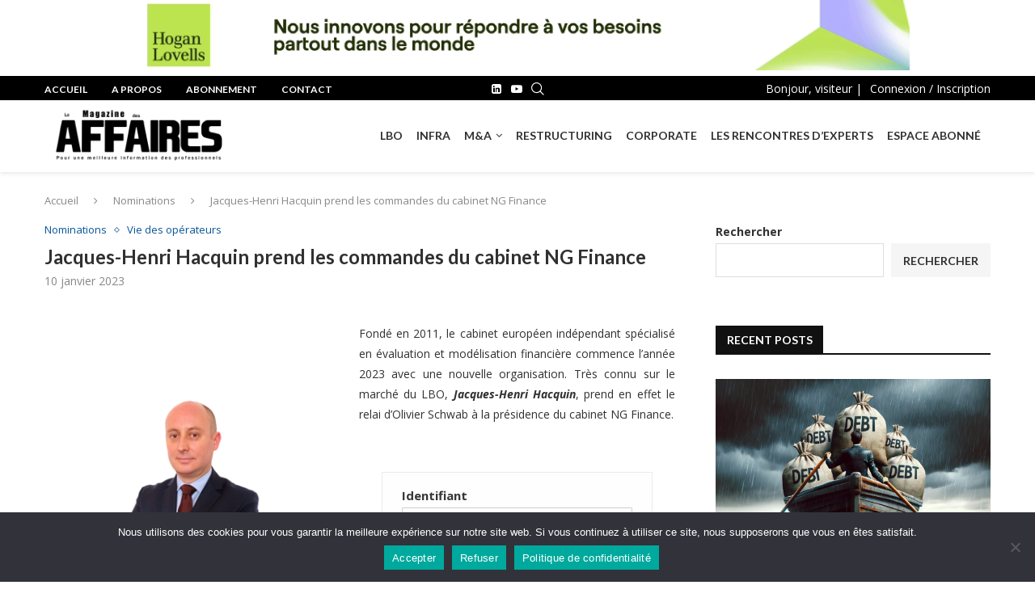

--- FILE ---
content_type: text/html; charset=UTF-8
request_url: https://magazinedesaffaires.com/jacques-henri-hacquin-prend-les-commandes-du-cabinet-ng-finance/
body_size: 24995
content:
<!DOCTYPE html>
<html lang="fr-FR">
<head>
    <meta charset="UTF-8">
    <meta http-equiv="X-UA-Compatible" content="IE=edge">
    <meta name="viewport" content="width=device-width, initial-scale=1">
    <link rel="profile" href="https://gmpg.org/xfn/11"/>
	        <link rel="shortcut icon" href="https://magazinedesaffaires.com/wp-content/uploads/2022/09/logo-2.png"
              type="image/x-icon"/>
        <link rel="apple-touch-icon" sizes="180x180" href="https://magazinedesaffaires.com/wp-content/uploads/2022/09/logo-2.png">
	    <link rel="alternate" type="application/rss+xml" title="Le Magazine des Affaires RSS Feed"
          href="https://magazinedesaffaires.com/feed/"/>
    <link rel="alternate" type="application/atom+xml" title="Le Magazine des Affaires Atom Feed"
          href="https://magazinedesaffaires.com/feed/atom/"/>
    <link rel="pingback" href="https://magazinedesaffaires.com/xmlrpc.php"/>
    <!--[if lt IE 9]>
	<script src="https://magazinedesaffaires.com/wp-content/themes/soledad/js/html5.js"></script>
	<![endif]-->
	<title>Jacques-Henri Hacquin prend les commandes du cabinet NG Finance &#8211; Le Magazine des Affaires</title>
<link rel='preconnect' href='https://fonts.googleapis.com' />
<link rel='preconnect' href='https://fonts.gstatic.com' />
<meta http-equiv='x-dns-prefetch-control' content='on'>
<link rel='dns-prefetch' href='//fonts.googleapis.com' />
<link rel='dns-prefetch' href='//fonts.gstatic.com' />
<link rel='dns-prefetch' href='//s.gravatar.com' />
<link rel='dns-prefetch' href='//www.google-analytics.com' />
		<style>.penci-library-modal-btn {margin-left: 5px;background: #33ad67;vertical-align: top;font-size: 0 !important;}.penci-library-modal-btn:before {content: '';width: 16px;height: 16px;background-image: url('https://magazinedesaffaires.com/wp-content/themes/soledad/images/penci-icon.png');background-position: center;background-size: contain;background-repeat: no-repeat;}#penci-library-modal .penci-elementor-template-library-template-name {text-align: right;flex: 1 0 0%;}</style>
	<meta name='robots' content='max-image-preview:large' />
<script type="text/javascript">pc_lb_classes = [".pc_lb_trig_113"]; pc_ready_lb = [];</script>
<link rel='dns-prefetch' href='//fonts.googleapis.com' />
<link rel="alternate" type="application/rss+xml" title="Le Magazine des Affaires &raquo; Flux" href="https://magazinedesaffaires.com/feed/" />
<link rel="alternate" type="application/rss+xml" title="Le Magazine des Affaires &raquo; Flux des commentaires" href="https://magazinedesaffaires.com/comments/feed/" />
<script type="text/javascript">(function() {"use strict";const vps = JSON.parse(`["pc","pcma"]`);window.dike_plc=(i,d,e=!1)=>{const n=i+"-*";return-1!==vps.indexOf(d)||void 0!==window.dike_tvb&&(-1!==window.dike_tvb.indexOf(d)||-1!==window.dike_tvb.indexOf(n))||(e&&(window.location.href="https://magazinedesaffaires.com/wp-admin/index.php?page=dike_wpd&author="+i+"&failed_lic_check="+i+"-"+d),!1)};})();</script><link rel="alternate" type="application/rss+xml" title="Le Magazine des Affaires &raquo; Jacques-Henri Hacquin prend les commandes du cabinet NG Finance Flux des commentaires" href="https://magazinedesaffaires.com/jacques-henri-hacquin-prend-les-commandes-du-cabinet-ng-finance/feed/" />
<link rel="alternate" title="oEmbed (JSON)" type="application/json+oembed" href="https://magazinedesaffaires.com/wp-json/oembed/1.0/embed?url=https%3A%2F%2Fmagazinedesaffaires.com%2Fjacques-henri-hacquin-prend-les-commandes-du-cabinet-ng-finance%2F" />
<link rel="alternate" title="oEmbed (XML)" type="text/xml+oembed" href="https://magazinedesaffaires.com/wp-json/oembed/1.0/embed?url=https%3A%2F%2Fmagazinedesaffaires.com%2Fjacques-henri-hacquin-prend-les-commandes-du-cabinet-ng-finance%2F&#038;format=xml" />
		<!-- This site uses the Google Analytics by MonsterInsights plugin v8.26.0 - Using Analytics tracking - https://www.monsterinsights.com/ -->
		<!-- Remarque : MonsterInsights n’est actuellement pas configuré sur ce site. Le propriétaire doit authentifier son compte Google Analytics dans les réglages de MonsterInsights.  -->
					<!-- No tracking code set -->
				<!-- / Google Analytics by MonsterInsights -->
		<style id='wp-img-auto-sizes-contain-inline-css' type='text/css'>
img:is([sizes=auto i],[sizes^="auto," i]){contain-intrinsic-size:3000px 1500px}
/*# sourceURL=wp-img-auto-sizes-contain-inline-css */
</style>
<style id='wp-emoji-styles-inline-css' type='text/css'>

	img.wp-smiley, img.emoji {
		display: inline !important;
		border: none !important;
		box-shadow: none !important;
		height: 1em !important;
		width: 1em !important;
		margin: 0 0.07em !important;
		vertical-align: -0.1em !important;
		background: none !important;
		padding: 0 !important;
	}
/*# sourceURL=wp-emoji-styles-inline-css */
</style>
<link rel='stylesheet' id='wp-block-library-css' href='https://magazinedesaffaires.com/wp-includes/css/dist/block-library/style.min.css?ver=32c5e4c022220c3441ec667b2801e69b' type='text/css' media='all' />
<style id='wp-block-search-inline-css' type='text/css'>
.wp-block-search__button{margin-left:10px;word-break:normal}.wp-block-search__button.has-icon{line-height:0}.wp-block-search__button svg{height:1.25em;min-height:24px;min-width:24px;width:1.25em;fill:currentColor;vertical-align:text-bottom}:where(.wp-block-search__button){border:1px solid #ccc;padding:6px 10px}.wp-block-search__inside-wrapper{display:flex;flex:auto;flex-wrap:nowrap;max-width:100%}.wp-block-search__label{width:100%}.wp-block-search.wp-block-search__button-only .wp-block-search__button{box-sizing:border-box;display:flex;flex-shrink:0;justify-content:center;margin-left:0;max-width:100%}.wp-block-search.wp-block-search__button-only .wp-block-search__inside-wrapper{min-width:0!important;transition-property:width}.wp-block-search.wp-block-search__button-only .wp-block-search__input{flex-basis:100%;transition-duration:.3s}.wp-block-search.wp-block-search__button-only.wp-block-search__searchfield-hidden,.wp-block-search.wp-block-search__button-only.wp-block-search__searchfield-hidden .wp-block-search__inside-wrapper{overflow:hidden}.wp-block-search.wp-block-search__button-only.wp-block-search__searchfield-hidden .wp-block-search__input{border-left-width:0!important;border-right-width:0!important;flex-basis:0;flex-grow:0;margin:0;min-width:0!important;padding-left:0!important;padding-right:0!important;width:0!important}:where(.wp-block-search__input){appearance:none;border:1px solid #949494;flex-grow:1;font-family:inherit;font-size:inherit;font-style:inherit;font-weight:inherit;letter-spacing:inherit;line-height:inherit;margin-left:0;margin-right:0;min-width:3rem;padding:8px;text-decoration:unset!important;text-transform:inherit}:where(.wp-block-search__button-inside .wp-block-search__inside-wrapper){background-color:#fff;border:1px solid #949494;box-sizing:border-box;padding:4px}:where(.wp-block-search__button-inside .wp-block-search__inside-wrapper) .wp-block-search__input{border:none;border-radius:0;padding:0 4px}:where(.wp-block-search__button-inside .wp-block-search__inside-wrapper) .wp-block-search__input:focus{outline:none}:where(.wp-block-search__button-inside .wp-block-search__inside-wrapper) :where(.wp-block-search__button){padding:4px 8px}.wp-block-search.aligncenter .wp-block-search__inside-wrapper{margin:auto}.wp-block[data-align=right] .wp-block-search.wp-block-search__button-only .wp-block-search__inside-wrapper{float:right}
/*# sourceURL=https://magazinedesaffaires.com/wp-includes/blocks/search/style.min.css */
</style>
<style id='wp-block-search-theme-inline-css' type='text/css'>
.wp-block-search .wp-block-search__label{font-weight:700}.wp-block-search__button{border:1px solid #ccc;padding:.375em .625em}
/*# sourceURL=https://magazinedesaffaires.com/wp-includes/blocks/search/theme.min.css */
</style>
<style id='global-styles-inline-css' type='text/css'>
:root{--wp--preset--aspect-ratio--square: 1;--wp--preset--aspect-ratio--4-3: 4/3;--wp--preset--aspect-ratio--3-4: 3/4;--wp--preset--aspect-ratio--3-2: 3/2;--wp--preset--aspect-ratio--2-3: 2/3;--wp--preset--aspect-ratio--16-9: 16/9;--wp--preset--aspect-ratio--9-16: 9/16;--wp--preset--color--black: #000000;--wp--preset--color--cyan-bluish-gray: #abb8c3;--wp--preset--color--white: #ffffff;--wp--preset--color--pale-pink: #f78da7;--wp--preset--color--vivid-red: #cf2e2e;--wp--preset--color--luminous-vivid-orange: #ff6900;--wp--preset--color--luminous-vivid-amber: #fcb900;--wp--preset--color--light-green-cyan: #7bdcb5;--wp--preset--color--vivid-green-cyan: #00d084;--wp--preset--color--pale-cyan-blue: #8ed1fc;--wp--preset--color--vivid-cyan-blue: #0693e3;--wp--preset--color--vivid-purple: #9b51e0;--wp--preset--gradient--vivid-cyan-blue-to-vivid-purple: linear-gradient(135deg,rgb(6,147,227) 0%,rgb(155,81,224) 100%);--wp--preset--gradient--light-green-cyan-to-vivid-green-cyan: linear-gradient(135deg,rgb(122,220,180) 0%,rgb(0,208,130) 100%);--wp--preset--gradient--luminous-vivid-amber-to-luminous-vivid-orange: linear-gradient(135deg,rgb(252,185,0) 0%,rgb(255,105,0) 100%);--wp--preset--gradient--luminous-vivid-orange-to-vivid-red: linear-gradient(135deg,rgb(255,105,0) 0%,rgb(207,46,46) 100%);--wp--preset--gradient--very-light-gray-to-cyan-bluish-gray: linear-gradient(135deg,rgb(238,238,238) 0%,rgb(169,184,195) 100%);--wp--preset--gradient--cool-to-warm-spectrum: linear-gradient(135deg,rgb(74,234,220) 0%,rgb(151,120,209) 20%,rgb(207,42,186) 40%,rgb(238,44,130) 60%,rgb(251,105,98) 80%,rgb(254,248,76) 100%);--wp--preset--gradient--blush-light-purple: linear-gradient(135deg,rgb(255,206,236) 0%,rgb(152,150,240) 100%);--wp--preset--gradient--blush-bordeaux: linear-gradient(135deg,rgb(254,205,165) 0%,rgb(254,45,45) 50%,rgb(107,0,62) 100%);--wp--preset--gradient--luminous-dusk: linear-gradient(135deg,rgb(255,203,112) 0%,rgb(199,81,192) 50%,rgb(65,88,208) 100%);--wp--preset--gradient--pale-ocean: linear-gradient(135deg,rgb(255,245,203) 0%,rgb(182,227,212) 50%,rgb(51,167,181) 100%);--wp--preset--gradient--electric-grass: linear-gradient(135deg,rgb(202,248,128) 0%,rgb(113,206,126) 100%);--wp--preset--gradient--midnight: linear-gradient(135deg,rgb(2,3,129) 0%,rgb(40,116,252) 100%);--wp--preset--font-size--small: 12px;--wp--preset--font-size--medium: 20px;--wp--preset--font-size--large: 32px;--wp--preset--font-size--x-large: 42px;--wp--preset--font-size--normal: 14px;--wp--preset--font-size--huge: 42px;--wp--preset--spacing--20: 0.44rem;--wp--preset--spacing--30: 0.67rem;--wp--preset--spacing--40: 1rem;--wp--preset--spacing--50: 1.5rem;--wp--preset--spacing--60: 2.25rem;--wp--preset--spacing--70: 3.38rem;--wp--preset--spacing--80: 5.06rem;--wp--preset--shadow--natural: 6px 6px 9px rgba(0, 0, 0, 0.2);--wp--preset--shadow--deep: 12px 12px 50px rgba(0, 0, 0, 0.4);--wp--preset--shadow--sharp: 6px 6px 0px rgba(0, 0, 0, 0.2);--wp--preset--shadow--outlined: 6px 6px 0px -3px rgb(255, 255, 255), 6px 6px rgb(0, 0, 0);--wp--preset--shadow--crisp: 6px 6px 0px rgb(0, 0, 0);}:where(.is-layout-flex){gap: 0.5em;}:where(.is-layout-grid){gap: 0.5em;}body .is-layout-flex{display: flex;}.is-layout-flex{flex-wrap: wrap;align-items: center;}.is-layout-flex > :is(*, div){margin: 0;}body .is-layout-grid{display: grid;}.is-layout-grid > :is(*, div){margin: 0;}:where(.wp-block-columns.is-layout-flex){gap: 2em;}:where(.wp-block-columns.is-layout-grid){gap: 2em;}:where(.wp-block-post-template.is-layout-flex){gap: 1.25em;}:where(.wp-block-post-template.is-layout-grid){gap: 1.25em;}.has-black-color{color: var(--wp--preset--color--black) !important;}.has-cyan-bluish-gray-color{color: var(--wp--preset--color--cyan-bluish-gray) !important;}.has-white-color{color: var(--wp--preset--color--white) !important;}.has-pale-pink-color{color: var(--wp--preset--color--pale-pink) !important;}.has-vivid-red-color{color: var(--wp--preset--color--vivid-red) !important;}.has-luminous-vivid-orange-color{color: var(--wp--preset--color--luminous-vivid-orange) !important;}.has-luminous-vivid-amber-color{color: var(--wp--preset--color--luminous-vivid-amber) !important;}.has-light-green-cyan-color{color: var(--wp--preset--color--light-green-cyan) !important;}.has-vivid-green-cyan-color{color: var(--wp--preset--color--vivid-green-cyan) !important;}.has-pale-cyan-blue-color{color: var(--wp--preset--color--pale-cyan-blue) !important;}.has-vivid-cyan-blue-color{color: var(--wp--preset--color--vivid-cyan-blue) !important;}.has-vivid-purple-color{color: var(--wp--preset--color--vivid-purple) !important;}.has-black-background-color{background-color: var(--wp--preset--color--black) !important;}.has-cyan-bluish-gray-background-color{background-color: var(--wp--preset--color--cyan-bluish-gray) !important;}.has-white-background-color{background-color: var(--wp--preset--color--white) !important;}.has-pale-pink-background-color{background-color: var(--wp--preset--color--pale-pink) !important;}.has-vivid-red-background-color{background-color: var(--wp--preset--color--vivid-red) !important;}.has-luminous-vivid-orange-background-color{background-color: var(--wp--preset--color--luminous-vivid-orange) !important;}.has-luminous-vivid-amber-background-color{background-color: var(--wp--preset--color--luminous-vivid-amber) !important;}.has-light-green-cyan-background-color{background-color: var(--wp--preset--color--light-green-cyan) !important;}.has-vivid-green-cyan-background-color{background-color: var(--wp--preset--color--vivid-green-cyan) !important;}.has-pale-cyan-blue-background-color{background-color: var(--wp--preset--color--pale-cyan-blue) !important;}.has-vivid-cyan-blue-background-color{background-color: var(--wp--preset--color--vivid-cyan-blue) !important;}.has-vivid-purple-background-color{background-color: var(--wp--preset--color--vivid-purple) !important;}.has-black-border-color{border-color: var(--wp--preset--color--black) !important;}.has-cyan-bluish-gray-border-color{border-color: var(--wp--preset--color--cyan-bluish-gray) !important;}.has-white-border-color{border-color: var(--wp--preset--color--white) !important;}.has-pale-pink-border-color{border-color: var(--wp--preset--color--pale-pink) !important;}.has-vivid-red-border-color{border-color: var(--wp--preset--color--vivid-red) !important;}.has-luminous-vivid-orange-border-color{border-color: var(--wp--preset--color--luminous-vivid-orange) !important;}.has-luminous-vivid-amber-border-color{border-color: var(--wp--preset--color--luminous-vivid-amber) !important;}.has-light-green-cyan-border-color{border-color: var(--wp--preset--color--light-green-cyan) !important;}.has-vivid-green-cyan-border-color{border-color: var(--wp--preset--color--vivid-green-cyan) !important;}.has-pale-cyan-blue-border-color{border-color: var(--wp--preset--color--pale-cyan-blue) !important;}.has-vivid-cyan-blue-border-color{border-color: var(--wp--preset--color--vivid-cyan-blue) !important;}.has-vivid-purple-border-color{border-color: var(--wp--preset--color--vivid-purple) !important;}.has-vivid-cyan-blue-to-vivid-purple-gradient-background{background: var(--wp--preset--gradient--vivid-cyan-blue-to-vivid-purple) !important;}.has-light-green-cyan-to-vivid-green-cyan-gradient-background{background: var(--wp--preset--gradient--light-green-cyan-to-vivid-green-cyan) !important;}.has-luminous-vivid-amber-to-luminous-vivid-orange-gradient-background{background: var(--wp--preset--gradient--luminous-vivid-amber-to-luminous-vivid-orange) !important;}.has-luminous-vivid-orange-to-vivid-red-gradient-background{background: var(--wp--preset--gradient--luminous-vivid-orange-to-vivid-red) !important;}.has-very-light-gray-to-cyan-bluish-gray-gradient-background{background: var(--wp--preset--gradient--very-light-gray-to-cyan-bluish-gray) !important;}.has-cool-to-warm-spectrum-gradient-background{background: var(--wp--preset--gradient--cool-to-warm-spectrum) !important;}.has-blush-light-purple-gradient-background{background: var(--wp--preset--gradient--blush-light-purple) !important;}.has-blush-bordeaux-gradient-background{background: var(--wp--preset--gradient--blush-bordeaux) !important;}.has-luminous-dusk-gradient-background{background: var(--wp--preset--gradient--luminous-dusk) !important;}.has-pale-ocean-gradient-background{background: var(--wp--preset--gradient--pale-ocean) !important;}.has-electric-grass-gradient-background{background: var(--wp--preset--gradient--electric-grass) !important;}.has-midnight-gradient-background{background: var(--wp--preset--gradient--midnight) !important;}.has-small-font-size{font-size: var(--wp--preset--font-size--small) !important;}.has-medium-font-size{font-size: var(--wp--preset--font-size--medium) !important;}.has-large-font-size{font-size: var(--wp--preset--font-size--large) !important;}.has-x-large-font-size{font-size: var(--wp--preset--font-size--x-large) !important;}
/*# sourceURL=global-styles-inline-css */
</style>

<style id='classic-theme-styles-inline-css' type='text/css'>
/*! This file is auto-generated */
.wp-block-button__link{color:#fff;background-color:#32373c;border-radius:9999px;box-shadow:none;text-decoration:none;padding:calc(.667em + 2px) calc(1.333em + 2px);font-size:1.125em}.wp-block-file__button{background:#32373c;color:#fff;text-decoration:none}
/*# sourceURL=/wp-includes/css/classic-themes.min.css */
</style>
<link rel='stylesheet' id='contact-form-7-css' href='https://magazinedesaffaires.com/wp-content/plugins/contact-form-7/includes/css/styles.css?ver=5.9.5' type='text/css' media='all' />
<link rel='stylesheet' id='cookie-notice-front-css' href='https://magazinedesaffaires.com/wp-content/plugins/cookie-notice/css/front.min.css?ver=2.4.16' type='text/css' media='all' />
<link rel='stylesheet' id='penci-oswald-css' href='//fonts.googleapis.com/css?family=Oswald%3A400&#038;display=swap&#038;ver=6.9' type='text/css' media='all' />
<link rel='stylesheet' id='adguru-css-css' href='https://magazinedesaffaires.com/wp-content/plugins/wp-ad-guru/assets/css/adguru.css?ver=2.5.3' type='text/css' media='all' />
<link rel='stylesheet' id='wrcptfront-css' href='https://magazinedesaffaires.com/wp-content/plugins/wrc-pricing-tables/css/wrcpt-front.css?ver=2.4.2' type='text/css' media='all' />
<link rel='stylesheet' id='googleFonts-css' href='//fonts.googleapis.com/css?family=Roboto+Condensed%3A400%2C700%7CDroid+Sans%3A400%2C700&#038;ver=6.9' type='text/css' media='all' />
<link rel='stylesheet' id='penci-fonts-css' href='https://fonts.googleapis.com/css?family=Lato%3A300%2C300italic%2C400%2C400italic%2C500%2C500italic%2C700%2C700italic%2C800%2C800italic%7COpen+Sans%3A300%2C300italic%2C400%2C400italic%2C500%2C500italic%2C600%2C600italic%2C700%2C700italic%2C800%2C800italic%26subset%3Dlatin%2Ccyrillic%2Ccyrillic-ext%2Cgreek%2Cgreek-ext%2Clatin-ext&#038;display=swap&#038;ver=8.2.5' type='text/css' media='all' />
<link rel='stylesheet' id='penci-main-style-css' href='https://magazinedesaffaires.com/wp-content/themes/soledad/main.css?ver=8.2.5' type='text/css' media='all' />
<link rel='stylesheet' id='penci-font-awesomeold-css' href='https://magazinedesaffaires.com/wp-content/themes/soledad/css/font-awesome.4.7.0.swap.min.css?ver=4.7.0' type='text/css' media='all' />
<link rel='stylesheet' id='penci_icon-css' href='https://magazinedesaffaires.com/wp-content/themes/soledad/css/penci-icon.css?ver=8.2.5' type='text/css' media='all' />
<link rel='stylesheet' id='penci_style-css' href='https://magazinedesaffaires.com/wp-content/themes/soledad/style.css?ver=8.2.5' type='text/css' media='all' />
<link rel='stylesheet' id='penci_social_counter-css' href='https://magazinedesaffaires.com/wp-content/themes/soledad/css/social-counter.css?ver=8.2.5' type='text/css' media='all' />
<link rel='stylesheet' id='elementor-icons-css' href='https://magazinedesaffaires.com/wp-content/plugins/elementor/assets/lib/eicons/css/elementor-icons.min.css?ver=5.29.0' type='text/css' media='all' />
<link rel='stylesheet' id='elementor-frontend-css' href='https://magazinedesaffaires.com/wp-content/plugins/elementor/assets/css/frontend-lite.min.css?ver=3.21.7' type='text/css' media='all' />
<link rel='stylesheet' id='swiper-css' href='https://magazinedesaffaires.com/wp-content/plugins/elementor/assets/lib/swiper/v8/css/swiper.min.css?ver=8.4.5' type='text/css' media='all' />
<link rel='stylesheet' id='elementor-post-7-css' href='https://magazinedesaffaires.com/wp-content/uploads/elementor/css/post-7.css?ver=1715208782' type='text/css' media='all' />
<link rel='stylesheet' id='elementor-global-css' href='https://magazinedesaffaires.com/wp-content/uploads/elementor/css/global.css?ver=1715208783' type='text/css' media='all' />
<link rel='stylesheet' id='penci-recipe-css-css' href='https://magazinedesaffaires.com/wp-content/plugins/penci-recipe/css/recipe.css?ver=3.3' type='text/css' media='all' />
<link rel='stylesheet' id='pc-fontawesome-css' href='https://magazinedesaffaires.com/wp-content/plugins/private-content/css/fontAwesome/css/all.min.css?ver=5.15.2' type='text/css' media='all' />
<link rel='stylesheet' id='pc_lightbox-css' href='https://magazinedesaffaires.com/wp-content/plugins/private-content/js/magnific_popup/magnific-popup.css?ver=1.1.0' type='text/css' media='all' />
<link rel='stylesheet' id='pc_frontend-css' href='https://magazinedesaffaires.com/wp-content/plugins/private-content/css/frontend.min.css?ver=8.11.4' type='text/css' media='all' />
<link rel='stylesheet' id='pc_style-css' href='https://magazinedesaffaires.com/wp-content/plugins/private-content/css/custom.css?ver=8.11.4-17169ae9811901e518d4de30a53c19d0' type='text/css' media='all' />
<link rel='stylesheet' id='google-fonts-1-css' href='https://fonts.googleapis.com/css?family=Roboto%3A100%2C100italic%2C200%2C200italic%2C300%2C300italic%2C400%2C400italic%2C500%2C500italic%2C600%2C600italic%2C700%2C700italic%2C800%2C800italic%2C900%2C900italic%7CRoboto+Slab%3A100%2C100italic%2C200%2C200italic%2C300%2C300italic%2C400%2C400italic%2C500%2C500italic%2C600%2C600italic%2C700%2C700italic%2C800%2C800italic%2C900%2C900italic&#038;display=auto&#038;ver=6.9' type='text/css' media='all' />
<link rel="preconnect" href="https://fonts.gstatic.com/" crossorigin><script type="text/javascript" id="cookie-notice-front-js-before">
/* <![CDATA[ */
var cnArgs = {"ajaxUrl":"https:\/\/magazinedesaffaires.com\/wp-admin\/admin-ajax.php","nonce":"c96dfce65a","hideEffect":"fade","position":"bottom","onScroll":false,"onScrollOffset":100,"onClick":false,"cookieName":"cookie_notice_accepted","cookieTime":2592000,"cookieTimeRejected":2592000,"globalCookie":false,"redirection":false,"cache":false,"revokeCookies":false,"revokeCookiesOpt":"automatic"};

//# sourceURL=cookie-notice-front-js-before
/* ]]> */
</script>
<script type="text/javascript" src="https://magazinedesaffaires.com/wp-content/plugins/cookie-notice/js/front.min.js?ver=2.4.16" id="cookie-notice-front-js"></script>
<script type="text/javascript" src="https://magazinedesaffaires.com/wp-includes/js/jquery/jquery.min.js?ver=3.7.1" id="jquery-core-js"></script>
<script type="text/javascript" src="https://magazinedesaffaires.com/wp-includes/js/jquery/jquery-migrate.min.js?ver=3.4.1" id="jquery-migrate-js"></script>
<script type="text/javascript" id="adguru-simple-carousel-js-extra">
/* <![CDATA[ */
var adGuruVars = {"ajaxUrl":"https://magazinedesaffaires.com/wp-admin/admin-ajax.php","assetsUrl":"https://magazinedesaffaires.com/wp-content/plugins/wp-ad-guru/assets","cookiePrefix":"adguru_","options":{"geoLocationEnabled":false}};
//# sourceURL=adguru-simple-carousel-js-extra
/* ]]> */
</script>
<script type="text/javascript" src="https://magazinedesaffaires.com/wp-content/plugins/wp-ad-guru/assets/js/simple.carousel_edited.js?ver=2.5.3" id="adguru-simple-carousel-js"></script>
<script type="text/javascript" src="https://magazinedesaffaires.com/wp-content/plugins/wp-ad-guru/assets/js/adguru.js?ver=2.5.3" id="adguru-js"></script>
<link rel="https://api.w.org/" href="https://magazinedesaffaires.com/wp-json/" /><link rel="alternate" title="JSON" type="application/json" href="https://magazinedesaffaires.com/wp-json/wp/v2/posts/12915" /><link rel="canonical" href="https://magazinedesaffaires.com/jacques-henri-hacquin-prend-les-commandes-du-cabinet-ng-finance/" />
	<style type="text/css">
																											</style>
	<meta name="viewport" content="width=device-width, initial-scale=1, maximum-scale=1"><script>var portfolioDataJs = portfolioDataJs || [];</script><style id="penci-custom-style" type="text/css">body{ --pcbg-cl: #fff; --pctext-cl: #313131; --pcborder-cl: #dedede; --pcheading-cl: #313131; --pcmeta-cl: #888888; --pcaccent-cl: #6eb48c; --pcbody-font: 'PT Serif', serif; --pchead-font: 'Raleway', sans-serif; --pchead-wei: bold; } .single.penci-body-single-style-5 #header, .single.penci-body-single-style-6 #header, .single.penci-body-single-style-10 #header, .single.penci-body-single-style-5 .pc-wrapbuilder-header, .single.penci-body-single-style-6 .pc-wrapbuilder-header, .single.penci-body-single-style-10 .pc-wrapbuilder-header { --pchd-mg: 40px; } .fluid-width-video-wrapper > div { position: absolute; left: 0; right: 0; top: 0; width: 100%; height: 100%; } .yt-video-place { position: relative; text-align: center; } .yt-video-place.embed-responsive .start-video { display: block; top: 0; left: 0; bottom: 0; right: 0; position: absolute; transform: none; } .yt-video-place.embed-responsive .start-video img { margin: 0; padding: 0; top: 50%; display: inline-block; position: absolute; left: 50%; transform: translate(-50%, -50%); width: 68px; height: auto; } body { --pchead-font: 'Lato', sans-serif; } body { --pcbody-font: 'Open Sans', sans-serif; } p{ line-height: 1.8; } .penci-hide-tagupdated{ display: none !important; } body { --pchead-wei: 600; } .featured-area .penci-image-holder, .featured-area .penci-slider4-overlay, .featured-area .penci-slide-overlay .overlay-link, .featured-style-29 .featured-slider-overlay, .penci-slider38-overlay{ border-radius: ; -webkit-border-radius: ; } .penci-featured-content-right:before{ border-top-right-radius: ; border-bottom-right-radius: ; } .penci-flat-overlay .penci-slide-overlay .penci-mag-featured-content:before{ border-bottom-left-radius: ; border-bottom-right-radius: ; } .container-single .post-image{ border-radius: ; -webkit-border-radius: ; } .penci-mega-thumbnail .penci-image-holder{ border-radius: ; -webkit-border-radius: ; } #navigation .menu > li > a, #navigation ul.menu ul.sub-menu li > a, .navigation ul.menu ul.sub-menu li > a, .penci-menu-hbg .menu li a, #sidebar-nav .menu li a, #navigation .penci-megamenu .penci-mega-child-categories a, .navigation .penci-megamenu .penci-mega-child-categories a{ font-weight: 400; } #header .inner-header .container { padding:10px 0; } #logo a { max-width:300px; width: 100%; } @media only screen and (max-width: 960px) and (min-width: 768px){ #logo img{ max-width: 100%; } } .penci-page-container-smaller { max-width:900px; } ul.penci-topbar-menu > li a, div.penci-topbar-menu > ul > li a { text-transform: none; font-size: 12px; } #penci-login-popup:before{ opacity: ; } #navigation ul.menu > li > a:before, #navigation .menu > ul > li > a:before{ content: none; } .pcheader-icon .search-click{ font-size: 16px; } #navigation ul.menu > li > a, #navigation .menu > ul > li > a { font-size: 17px; } #navigation ul.menu ul.sub-menu li > a, #navigation .penci-megamenu .penci-mega-child-categories a, #navigation .penci-megamenu .post-mega-title a, #navigation .menu ul ul.sub-menu li a { font-size: 14px; } @media only screen and (max-width: 767px){ .main-nav-social{ display: none; } } .penci-featured-content .feat-text h3 a, .featured-style-35 .feat-text-right h3 a, .featured-style-4 .penci-featured-content .feat-text h3 a, .penci-mag-featured-content h3 a, .pencislider-container .pencislider-content .pencislider-title { text-transform: none; } .home-featured-cat-content, .penci-featured-cat-seemore, .penci-featured-cat-custom-ads, .home-featured-cat-content.style-8 { margin-bottom: 50px; } .home-featured-cat-content.style-8 .penci-grid li.list-post:last-child{ margin-bottom: 0; } .home-featured-cat-content.style-3, .home-featured-cat-content.style-11{ margin-bottom: 40px; } .home-featured-cat-content.style-7{ margin-bottom: 24px; } .home-featured-cat-content.style-13{ margin-bottom: 30px; } .penci-featured-cat-seemore, .penci-featured-cat-custom-ads{ margin-top: -30px; } .penci-featured-cat-seemore.penci-seemore-style-7, .mag-cat-style-7 .penci-featured-cat-custom-ads{ margin-top: -28px; } .penci-featured-cat-seemore.penci-seemore-style-8, .mag-cat-style-8 .penci-featured-cat-custom-ads{ margin-top: 10px; } .penci-featured-cat-seemore.penci-seemore-style-13, .mag-cat-style-13 .penci-featured-cat-custom-ads{ margin-top: -30px; } .penci-header-signup-form { padding-top: px; padding-bottom: px; } .penci-slide-overlay .overlay-link, .penci-slider38-overlay, .penci-flat-overlay .penci-slide-overlay .penci-mag-featured-content:before { opacity: ; } .penci-item-mag:hover .penci-slide-overlay .overlay-link, .featured-style-38 .item:hover .penci-slider38-overlay, .penci-flat-overlay .penci-item-mag:hover .penci-slide-overlay .penci-mag-featured-content:before { opacity: ; } .penci-featured-content .featured-slider-overlay { opacity: ; } .featured-style-29 .featured-slider-overlay { opacity: ; } .penci-grid li .item h2 a, .penci-masonry .item-masonry h2 a, .grid-mixed .mixed-detail h2 a, .overlay-header-box .overlay-title a { text-transform: none; } .penci-grid li.typography-style .overlay-typography { opacity: ; } .penci-grid li.typography-style:hover .overlay-typography { opacity: ; } .widget ul li, .widget ul.side-newsfeed li, .woocommerce ul.product_list_widget li{ padding-bottom: 0; border-bottom: none; } .widget ul li{ margin-bottom: 15px; } .woocommerce ul.product_list_widget li{ margin-bottom: 20px; } .penci-sidebar-content.style-11 .penci-border-arrow .inner-arrow, .penci-sidebar-content.style-12 .penci-border-arrow .inner-arrow, .penci-sidebar-content.style-14 .penci-border-arrow .inner-arrow:before, .penci-sidebar-content.style-13 .penci-border-arrow .inner-arrow, .penci-sidebar-content .penci-border-arrow .inner-arrow, .penci-sidebar-content.style-15 .penci-border-arrow .inner-arrow{ background-color: #111111; } .penci-sidebar-content.style-2 .penci-border-arrow:after{ border-top-color: #111111; } .penci-sidebar-content .penci-border-arrow .inner-arrow, .penci-sidebar-content.style-4 .penci-border-arrow .inner-arrow:before, .penci-sidebar-content.style-4 .penci-border-arrow .inner-arrow:after, .penci-sidebar-content.style-5 .penci-border-arrow, .penci-sidebar-content.style-7 .penci-border-arrow, .penci-sidebar-content.style-9 .penci-border-arrow{ border-color: #111111; } .penci-sidebar-content .penci-border-arrow:before { border-top-color: #111111; } .penci-sidebar-content.style-16 .penci-border-arrow:after{ background-color: #111111; } .penci-sidebar-content.style-7 .penci-border-arrow .inner-arrow:before, .penci-sidebar-content.style-9 .penci-border-arrow .inner-arrow:before { background-color: #ffcd04; } body:not(.pcdm-enable) .penci-sidebar-content .penci-border-arrow .inner-arrow { color: #ffffff; } .penci-video_playlist .penci-video-playlist-item .penci-video-title:hover,.widget ul.side-newsfeed li .side-item .side-item-text h4 a:hover, .widget a:hover, .penci-sidebar-content .widget-social a:hover span, .widget-social a:hover span, .penci-tweets-widget-content .icon-tweets, .penci-tweets-widget-content .tweet-intents a, .penci-tweets-widget-content .tweet-intents span:after, .widget-social.remove-circle a:hover i , #wp-calendar tbody td a:hover, .penci-video_playlist .penci-video-playlist-item .penci-video-title:hover, .widget ul.side-newsfeed li .side-item .side-item-text .side-item-meta a:hover{ color: #ffcd04; } .widget .tagcloud a:hover, .widget-social a:hover i, .widget input[type="submit"]:hover,.penci-user-logged-in .penci-user-action-links a:hover,.penci-button:hover, .widget button[type="submit"]:hover { color: #fff; background-color: #ffcd04; border-color: #ffcd04; } .about-widget .about-me-heading:before { border-color: #ffcd04; } .penci-tweets-widget-content .tweet-intents-inner:before, .penci-tweets-widget-content .tweet-intents-inner:after, .pencisc-column-1.penci-video_playlist .penci-video-nav .playlist-panel-item, .penci-video_playlist .penci-custom-scroll::-webkit-scrollbar-thumb, .penci-video_playlist .penci-playlist-title { background-color: #ffcd04; } .penci-owl-carousel.penci-tweets-slider .owl-dots .owl-dot.active span, .penci-owl-carousel.penci-tweets-slider .owl-dots .owl-dot:hover span { border-color: #ffcd04; background-color: #ffcd04; } #footer-logo a{ max-width: 150px; } #footer-copyright * { font-style: normal; } .footer-widget-wrapper .penci-tweets-widget-content .icon-tweets, .footer-widget-wrapper .penci-tweets-widget-content .tweet-intents a, .footer-widget-wrapper .penci-tweets-widget-content .tweet-intents span:after, .footer-widget-wrapper .widget ul.side-newsfeed li .side-item .side-item-text h4 a:hover, .footer-widget-wrapper .widget a:hover, .footer-widget-wrapper .widget-social a:hover span, .footer-widget-wrapper a:hover, .footer-widget-wrapper .widget-social.remove-circle a:hover i, .footer-widget-wrapper .widget ul.side-newsfeed li .side-item .side-item-text .side-item-meta a:hover{ color: #ffcd04; } .footer-widget-wrapper .widget .tagcloud a:hover, .footer-widget-wrapper .widget-social a:hover i, .footer-widget-wrapper .mc4wp-form input[type="submit"]:hover, .footer-widget-wrapper .widget input[type="submit"]:hover,.footer-widget-wrapper .penci-user-logged-in .penci-user-action-links a:hover, .footer-widget-wrapper .widget button[type="submit"]:hover { color: #fff; background-color: #ffcd04; border-color: #ffcd04; } .footer-widget-wrapper .about-widget .about-me-heading:before { border-color: #ffcd04; } .footer-widget-wrapper .penci-tweets-widget-content .tweet-intents-inner:before, .footer-widget-wrapper .penci-tweets-widget-content .tweet-intents-inner:after { background-color: #ffcd04; } .footer-widget-wrapper .penci-owl-carousel.penci-tweets-slider .owl-dots .owl-dot.active span, .footer-widget-wrapper .penci-owl-carousel.penci-tweets-slider .owl-dots .owl-dot:hover span { border-color: #ffcd04; background: #ffcd04; } ul.footer-socials li a:hover i { background-color: #ffcd04; border-color: #ffcd04; } ul.footer-socials li a:hover span { color: #ffcd04; } .footer-socials-section, .penci-footer-social-moved{ border-color: #111111; } #footer-section, .penci-footer-social-moved{ background-color: #111111; } #footer-section .footer-menu li a:hover { color: #ffcd04; } .penci-go-to-top-floating { color: #ffcd04; } #footer-section a { color: #ffcd04; } .container-single .single-post-title { text-transform: none; } .container-single .single-post-title { } .penci-single-style-6 .single-breadcrumb, .penci-single-style-5 .single-breadcrumb, .penci-single-style-4 .single-breadcrumb, .penci-single-style-3 .single-breadcrumb, .penci-single-style-9 .single-breadcrumb, .penci-single-style-7 .single-breadcrumb{ text-align: left; } .container-single .header-standard, .container-single .post-box-meta-single { text-align: left; } .rtl .container-single .header-standard,.rtl .container-single .post-box-meta-single { text-align: right; } .container-single .post-pagination h5 { text-transform: none; } #respond h3.comment-reply-title span:before, #respond h3.comment-reply-title span:after, .post-box-title:before, .post-box-title:after { content: none; display: none; } .home-featured-cat-content .mag-photo .mag-overlay-photo { opacity: ; } .home-featured-cat-content .mag-photo:hover .mag-overlay-photo { opacity: ; } .inner-item-portfolio:hover .penci-portfolio-thumbnail a:after { opacity: ; } @media only screen and (max-width: 1500px) and (min-width: 961px) { .penci-vernav-enable .container { max-width: 100%; max-width: calc(100% - 30px); } .penci-vernav-enable .container.home-featured-boxes{ display: block; } .penci-vernav-enable .container.home-featured-boxes:before, .penci-vernav-enable .container.home-featured-boxes:after{ content: ""; display: table; clear: both; } } .grid-post-box-meta span, .grid-post-box-meta a {font-size: 12px} .widget ul.side-newsfeed li .side-item .side-item-text .side-item-meta {font-size: 12px} .widget ul.side-newsfeed li .side-item .side-item-text h4 a {font-size: 14px} #navigation.menu-item-padding ul.menu > li > a, #navigation.menu-item-padding .menu > ul > li > a { padding: 0 25px; } .penci-go-to-top-floating { background-color: #000; } .penci-standard-cat .cat > a.penci-cat-name { color: #333; } .header-standard .post-entry a:hover, .header-standard .author-post span a:hover, .standard-content a, .standard-content .post-entry a, .standard-post-entry a.more-link:hover, .penci-post-box-meta .penci-box-meta a:hover, .standard-content .post-entry blockquote::before, .post-entry blockquote cite, .post-entry blockquote .author, .standard-content-special .author-quote span, .standard-content-special .format-post-box .post-format-icon i, .standard-content-special .format-post-box .dt-special a:hover, .standard-content .penci-more-link a.more-link, .standard-content .penci-post-box-meta .penci-box-meta a:hover { color: #666; } body { --pcaccent-cl: #666; } .penci-pagination ul.page-numbers li span.current, #comments_pagination span { color: #fff; background: #333 border-color: #333; } .penci-pagination ul.page-numbers li span.current, #comments_pagination span { color: #fff; background: #333; border-color: #333; .post-entry a, .container-single .post-entry a { color: #333; } .penci-pricing-item .penci-pricing-featured { margin-top: 20px; margin-bottom: 30px; font-size: 16px; text-align: justify !important; color: #333 !important; } .penci-pricing-featured strong { font-weight: 700 !important; } .standard-article { text-align: justify !important; } .post-entry.standard-post-entry { text-align: justify !important; } .penci-grid-excerpt-center .penci-grid li .item .item-content, .penci-grid-excerpt-center .penci-masonry .item-masonry .item-content, .penci-std-excerpt-center .penci-grid .mixed-detail .item-content, .penci-std-continue-center .penci-more-link, .penci-std-excerpt-center .standard-main-content, .penci-grid-excerpt-center .penci-featured-infor .item-content { text-align: justify !important; } .penci-readmore-btn a, .penci-featured-cat-seemore a { background-color: #f59307 !important; } .grid-featured { margin-bottom: 20px; border: 1px solid var(--pcborder-cl); overflow: hidden; } .menu-label { color: #ffffff !important; font-size: 14px !important; line-height: 40px !important; margin-left: -170p !important; margin-top: 3px !important; } .penci_topbar { background-color: #000; } .tags-share-box.post-share { display: none; } .tags-share-box.post-share { display: none; } .single-comment-o{ display: none } .entry-content { text-align: justify; } /*============================================= 08: Pricing plans ==============================================*/ .single-pricing-plan { background: #fff; box-shadow: 0 0 5px rgba(0,0,0,0.05); -webkit-transition: all .2s; transition: all .2s; padding-top: 25px; position: relative; overflow: hidden; } .single-pricing-plan:hover { background: #fff; box-shadow: 0 0 20px rgba(0,0,0,0.10); } .single-pricing-plan h3 {} .single-pricing-plan p { padding: 0 30px 15px; position: relative; margin-bottom: 20px; } .single-pricing-plan p:before { content: ''; position: absolute; left: 0; right: 0; bottom: 0; margin: auto; width: 50px; height: 2px; background-color: #2e5ae8; } .single-pricing-plan ul { padding: 0 30px; margin-bottom: 20px; } .single-pricing-plan ul li { margin: 10px 0; color: #7884ac; } .single-pricing-plan ul + span { font-size: 36px; line-height: 36px; font-weight: 500; color: #031b4e; display: block; padding: 0 30px; } .single-pricing-plan ul + span sup { font-size: 16px; top: -13px; margin-right: 3px; } .single-pricing-plan ul + span sub { font-size: 14px; color: #9aa4c6; bottom: 0; } .purchase { padding: 65px 0 30px; z-index: 1; } .purchase:before { bottom: -30px; -webkit-transform: skewY(-9deg); transform: skewY(-9deg); } .pricing-plans .row > div:nth-child(even) .purchase:before { -webkit-transform: skewY(9deg); transform: skewY(9deg); } .single-pricing-plan .popular { position: absolute; font-size: 12px; line-height: 20px; letter-spacing: 2px; color: #fff; background: #0063f8; bottom: 150px; right: -40px; -webkit-transform: rotate(-90deg); transform: rotate(-90deg); padding: 0 10px; } .single-pricing-plan .popular:before { content: ''; position: absolute; width: 0; height: 0; left: -3px; top: 0; border-bottom: 20px solid #0063f8; border-left: 3px solid transparent; } .pricing-plans .row > div:nth-child(odd) .single-pricing-plan .popular { bottom: 190px; } .pricing-plans .row > div:nth-child(odd) .single-pricing-plan .popular:before { border-top: 20px solid #0063f8; border-bottom: none; } .post-entry a, .container-single .post-entry a { color: #075597 !important; } .post-entry a:hover, .container-single .post-entry a:hover { color:#e89127; } .penci_header { box-shadow: 0 1px 5px rgba(190, 190, 190, 0.46); -webkit-box-shadow: 0 1px 5px rgba(190, 190, 190, 0.46); -moz-box-shadow: 0 1px 5px rgba(190, 190, 190, 0.46); border-color: transparent; border-width: 0; } .mc4wp-form:hover input[type="submit"] { background: #ffcd04 !important; } .elementor-1926 .elementor-element.elementor-element-ef0a066 > .elementor-element-populated { margin: 0px 0px 0px 0px !important; --e-column-margin-right: 0px; --e-column-margin-left:20px !important; } .penci-block-vc .penci-border-arrow .inner-arrow { background-color: #111111; } .penci-block-vc .style-2.penci-border-arrow:after{ border-top-color: #111111; } .penci-block-vc .penci-border-arrow .inner-arrow, .penci-block-vc.style-4 .penci-border-arrow .inner-arrow:before, .penci-block-vc.style-4 .penci-border-arrow .inner-arrow:after, .penci-block-vc.style-5 .penci-border-arrow, .penci-block-vc.style-7 .penci-border-arrow, .penci-block-vc.style-9 .penci-border-arrow { border-color: #111111; } .penci-block-vc .penci-border-arrow:before { border-top-color: #111111; } .penci-block-vc .style-7.penci-border-arrow .inner-arrow:before, .penci-block-vc.style-9 .penci-border-arrow .inner-arrow:before { background-color: #ffcd04; } .penci-block-vc .penci-border-arrow .inner-arrow { color: #ffffff; } .penci_header.penci-header-builder.main-builder-header{}.penci-header-image-logo,.penci-header-text-logo{--pchb-logo-title-fw:bold;--pchb-logo-title-fs:normal;--pchb-logo-slogan-fw:bold;--pchb-logo-slogan-fs:normal;}.pc-logo-desktop.penci-header-image-logo img{max-height:70px;}@media only screen and (max-width: 767px){.penci_navbar_mobile .penci-header-image-logo img{}}.penci_builder_sticky_header_desktop .penci-header-image-logo img{}.penci_navbar_mobile .penci-header-text-logo{--pchb-m-logo-title-fw:bold;--pchb-m-logo-title-fs:normal;--pchb-m-logo-slogan-fw:bold;--pchb-m-logo-slogan-fs:normal;}.penci_navbar_mobile .penci-header-image-logo img{max-height:60px;}.penci_navbar_mobile .sticky-enable .penci-header-image-logo img{}.pb-logo-sidebar-mobile{--pchb-logo-sm-title-fw:bold;--pchb-logo-sm-title-fs:normal;--pchb-logo-sm-slogan-fw:bold;--pchb-logo-sm-slogan-fs:normal;}.pc-builder-element.pb-logo-sidebar-mobile img{max-height:60px;}.pc-logo-sticky{}.pc-builder-element.pc-logo-sticky.pc-logo img{}.pc-builder-element.pc-main-menu{--pchb-main-menu-fs:12px;--pchb-main-menu-fs_l2:12px;}.pc-builder-element.pc-second-menu{--pchb-second-menu-fs:12px;--pchb-second-menu-fs_l2:12px;}.pc-builder-element.pc-third-menu{}.penci-builder.penci-builder-button.button-1{}.penci-builder.penci-builder-button.button-1:hover{}.penci-builder.penci-builder-button.button-2{}.penci-builder.penci-builder-button.button-2:hover{}.penci-builder.penci-builder-button.button-3{}.penci-builder.penci-builder-button.button-3:hover{}.penci-builder.penci-builder-button.button-mobile-1{}.penci-builder.penci-builder-button.button-mobile-1:hover{}.penci-builder.penci-builder-button.button-2{}.penci-builder.penci-builder-button.button-2:hover{}.penci-builder-mobile-sidebar-nav.penci-menu-hbg{border-width:0;border-style:solid;}.pc-builder-menu.pc-dropdown-menu{--pchb-dd-lv1:12px;--pchb-dd-lv2:12px;}.penci_builder_sticky_header_desktop{border-style:solid}.penci_header.main-builder-header{border-style:solid}.pc-builder-element.pc-logo.pb-logo-mobile{}.pc-header-element.penci-topbar-social .pclogin-item a{}body.penci-header-preview-layout .wrapper-boxed{min-height:1500px}.penci_header_overlap .penci-desktop-topblock,.penci-desktop-topblock{border-width:0;}.penci_header_overlap .penci-desktop-topbar,.penci-desktop-topbar{border-width:0;}.penci_header_overlap .penci-desktop-midbar,.penci-desktop-midbar{border-width:0;}.penci_header_overlap .penci-desktop-bottombar,.penci-desktop-bottombar{border-width:0;}.penci_header_overlap .penci-desktop-bottomblock,.penci-desktop-bottomblock{border-width:0;}.penci_header_overlap .penci-sticky-top,.penci-sticky-top{border-width:0;}.penci_header_overlap .penci-sticky-mid,.penci-sticky-mid{border-width:0;}.penci_header_overlap .penci-sticky-bottom,.penci-sticky-bottom{border-width:0;}.penci_header_overlap .penci-mobile-topbar,.penci-mobile-topbar{border-width:0;}.penci_header_overlap .penci-mobile-midbar,.penci-mobile-midbar{border-width:0;}.penci_header_overlap .penci-mobile-bottombar,.penci-mobile-bottombar{border-width:0;} body { --pcdm_btnbg: rgba(0, 0, 0, .1); --pcdm_btnd: #666; --pcdm_btndbg: #fff; --pcdm_btnn: var(--pctext-cl); --pcdm_btnnbg: var(--pcbg-cl); } body.pcdm-enable { --pcbg-cl: #000000; --pcbg-l-cl: #1a1a1a; --pcbg-d-cl: #000000; --pctext-cl: #fff; --pcborder-cl: #313131; --pcborders-cl: #3c3c3c; --pcheading-cl: rgba(255,255,255,0.9); --pcmeta-cl: #999999; --pcl-cl: #fff; --pclh-cl: #6eb48c; --pcaccent-cl: #6eb48c; background-color: var(--pcbg-cl); color: var(--pctext-cl); } body.pcdark-df.pcdm-enable.pclight-mode { --pcbg-cl: #fff; --pctext-cl: #313131; --pcborder-cl: #dedede; --pcheading-cl: #313131; --pcmeta-cl: #888888; --pcaccent-cl: #6eb48c; }</style><script>
var penciBlocksArray=[];
var portfolioDataJs = portfolioDataJs || [];var PENCILOCALCACHE = {};
		(function () {
				"use strict";
		
				PENCILOCALCACHE = {
					data: {},
					remove: function ( ajaxFilterItem ) {
						delete PENCILOCALCACHE.data[ajaxFilterItem];
					},
					exist: function ( ajaxFilterItem ) {
						return PENCILOCALCACHE.data.hasOwnProperty( ajaxFilterItem ) && PENCILOCALCACHE.data[ajaxFilterItem] !== null;
					},
					get: function ( ajaxFilterItem ) {
						return PENCILOCALCACHE.data[ajaxFilterItem];
					},
					set: function ( ajaxFilterItem, cachedData ) {
						PENCILOCALCACHE.remove( ajaxFilterItem );
						PENCILOCALCACHE.data[ajaxFilterItem] = cachedData;
					}
				};
			}
		)();function penciBlock() {
		    this.atts_json = '';
		    this.content = '';
		}</script>
<script type="application/ld+json">{
    "@context": "https:\/\/schema.org\/",
    "@type": "organization",
    "@id": "#organization",
    "logo": {
        "@type": "ImageObject",
        "url": "https:\/\/magazinedesaffaires.com\/wp-content\/uploads\/2022\/09\/logo-2.png"
    },
    "url": "https:\/\/magazinedesaffaires.com\/",
    "name": "Le Magazine des Affaires",
    "description": "Pour une meilleure information des professionnels"
}</script><script type="application/ld+json">{
    "@context": "https:\/\/schema.org\/",
    "@type": "WebSite",
    "name": "Le Magazine des Affaires",
    "alternateName": "Pour une meilleure information des professionnels",
    "url": "https:\/\/magazinedesaffaires.com\/"
}</script><script type="application/ld+json">{
    "@context": "https:\/\/schema.org\/",
    "@type": "BlogPosting",
    "headline": "Jacques-Henri Hacquin prend les commandes du cabinet NG Finance",
    "description": "Fond\u00e9 en 2011, le cabinet europ\u00e9en ind\u00e9pendant sp\u00e9cialis\u00e9 en \u00e9valuation et mod\u00e9lisation financi\u00e8re\u00a0commence l\u2019ann\u00e9e 2023 avec une nouvelle organisation. Tr\u00e8s connu sur le march\u00e9 du LBO, Jacques-Henri Hacquin, prend en&hellip;",
    "datePublished": "2023-01-10",
    "datemodified": "2023-01-10",
    "mainEntityOfPage": "https:\/\/magazinedesaffaires.com\/jacques-henri-hacquin-prend-les-commandes-du-cabinet-ng-finance\/",
    "image": {
        "@type": "ImageObject",
        "url": "https:\/\/magazinedesaffaires.com\/wp-content\/uploads\/2023\/01\/Photo-M.-HACQUIN-e1673361597139.png",
        "width": 886,
        "height": 602
    },
    "publisher": {
        "@type": "Organization",
        "name": "Le Magazine des Affaires",
        "logo": {
            "@type": "ImageObject",
            "url": "https:\/\/magazinedesaffaires.com\/wp-content\/uploads\/2022\/09\/logo-2.png"
        }
    },
    "author": {
        "@type": "Person",
        "@id": "#person-MagazinedesAffaires",
        "name": "Magazine des Affaires",
        "url": "https:\/\/magazinedesaffaires.com\/author\/magazine-des-affaires\/"
    }
}</script><script type="application/ld+json">{
    "@context": "https:\/\/schema.org\/",
    "@type": "BreadcrumbList",
    "itemListElement": [
        {
            "@type": "ListItem",
            "position": 1,
            "item": {
                "@id": "https:\/\/magazinedesaffaires.com",
                "name": "Accueil"
            }
        },
        {
            "@type": "ListItem",
            "position": 2,
            "item": {
                "@id": "https:\/\/magazinedesaffaires.com\/category\/nominations\/",
                "name": "Nominations"
            }
        },
        {
            "@type": "ListItem",
            "position": 3,
            "item": {
                "@id": "https:\/\/magazinedesaffaires.com\/jacques-henri-hacquin-prend-les-commandes-du-cabinet-ng-finance\/",
                "name": "Jacques-Henri Hacquin prend les commandes du cabinet NG Finance"
            }
        }
    ]
}</script><meta name="generator" content="Elementor 3.21.7; features: e_optimized_assets_loading, e_optimized_css_loading, additional_custom_breakpoints; settings: css_print_method-external, google_font-enabled, font_display-auto">
	<style type="text/css">
																																																																																																			</style>
	<link rel="icon" href="https://magazinedesaffaires.com/wp-content/uploads/2022/09/logo-2.png" sizes="32x32" />
<link rel="icon" href="https://magazinedesaffaires.com/wp-content/uploads/2022/09/logo-2.png" sizes="192x192" />
<link rel="apple-touch-icon" href="https://magazinedesaffaires.com/wp-content/uploads/2022/09/logo-2.png" />
<meta name="msapplication-TileImage" content="https://magazinedesaffaires.com/wp-content/uploads/2022/09/logo-2.png" />

</head>

<body data-rsssl=1 class="wp-singular post-template-default single single-post postid-12915 single-format-standard wp-theme-soledad cookies-not-set soledad-ver-8-2-5 pclight-mode pcmn-drdw-style-slide_down pchds-showup pc_unlogged elementor-default elementor-kit-7">
<div class="wrapper-boxed header-style-header-3 header-search-style-showup">
	<div class="penci-header-wrap pc-wrapbuilder-header"><div class="pc-wrapbuilder-header-inner">
	    <div class="penci_header penci-header-builder penci_builder_sticky_header_desktop shadow-enable">
        <div class="penci_container">
            <div class="penci_stickybar penci_navbar">
				<div class="penci-desktop-sticky-mid penci-sticky-mid pcmiddle-center pc-hasel">
    <div class="container container">
        <div class="penci_nav_row">
			
                <div class="penci_nav_col penci_nav_left penci_nav_alignleft">

					    <div class="pc-builder-element pc-logo pc-logo-desktop penci-header-image-logo ">
        <a href="https://magazinedesaffaires.com/">
            <img class="penci-mainlogo penci-limg pclogo-cls"                  src="https://magazinedesaffaires.com/wp-content/uploads/2022/09/logo-2.png"
                 alt="Le Magazine des Affaires"
                 width="500"
                 height="150">
			        </a>
    </div>

                </div>

				
                <div class="penci_nav_col penci_nav_center penci_nav_aligncenter">

					
                </div>

				
                <div class="penci_nav_col penci_nav_right penci_nav_alignright">

					    <div class="pc-builder-element pc-builder-menu pc-main-menu">
        <nav class="navigation menu-style-2 no-class menu-item-normal " role="navigation"
		     itemscope
             itemtype="https://schema.org/SiteNavigationElement">
			<ul id="menu-menu-1" class="menu"><li id="menu-item-9410" class="menu-item menu-item-type-post_type menu-item-object-page ajax-mega-menu menu-item-9410"><a href="https://magazinedesaffaires.com/lbo-buyouts/">LBO</a></li>
<li id="menu-item-9459" class="menu-item menu-item-type-post_type menu-item-object-page ajax-mega-menu menu-item-9459"><a href="https://magazinedesaffaires.com/infrastructure/">INFRA</a></li>
<li id="menu-item-9487" class="menu-item menu-item-type-post_type menu-item-object-page menu-item-has-children ajax-mega-menu menu-item-9487"><a href="https://magazinedesaffaires.com/ma/">M&#038;A</a>
<ul class="sub-menu">
	<li id="menu-item-9686" class="menu-item menu-item-type-post_type menu-item-object-page ajax-mega-menu menu-item-9686"><a href="https://magazinedesaffaires.com/eti/">ETI</a></li>
	<li id="menu-item-9685" class="menu-item menu-item-type-post_type menu-item-object-page ajax-mega-menu menu-item-9685"><a href="https://magazinedesaffaires.com/cac-40/">CAC 40</a></li>
</ul>
</li>
<li id="menu-item-9517" class="menu-item menu-item-type-post_type menu-item-object-page ajax-mega-menu menu-item-9517"><a href="https://magazinedesaffaires.com/restructuring/">RESTRUCTURING</a></li>
<li id="menu-item-12048" class="menu-item menu-item-type-post_type menu-item-object-page ajax-mega-menu menu-item-12048"><a href="https://magazinedesaffaires.com/news/">Corporate</a></li>
<li id="menu-item-11178" class="menu-item menu-item-type-post_type menu-item-object-page ajax-mega-menu menu-item-11178"><a href="https://magazinedesaffaires.com/les-rencontres-dexperts/">Les rencontres d’experts</a></li>
<li id="menu-item-11038" class="menu-item menu-item-type-post_type menu-item-object-page ajax-mega-menu menu-item-11038"><a href="https://magazinedesaffaires.com/espace-abonne/">Espace Abonné</a></li>
</ul>        </nav>
    </div>
	
                </div>

				        </div>
    </div>
</div>
            </div>
        </div>
    </div>
	<div class="penci_header penci-header-builder main-builder-header  normal shadow-enable  ">
		<div class="penci_topblock penci-desktop-topblock pcmiddle-normal penci_container bg-normal pc-hasel">
    <div class="container container-fullwidth">
        <div class="penci_nav_row">
			
                <div class="penci_nav_col penci_nav_center  penci_content_row penci_nav_aligncenter">

						
<div class="penci-builder-element penci-html-ads penci-html-ads-1">
	<span class="adguru-ad-banner"><div style="display:inline-block;width:970px;height:90px;"><div class="adguru-content-image " ><a href="https://www.hoganlovells.com/fr" target="_blank" ><img src="https://magazinedesaffaires.com/wp-content/uploads/2022/10/new-hogan.gif" class="adguru_content_image" /></a></div></div></span></div>

                </div>

				        </div>
    </div>
</div>
<div class="penci_topbar penci-desktop-topbar penci_container bg-normal pcmiddle-center pc-hasel">
    <div class="container container">
        <div class="penci_nav_row">
			
                <div class="penci_nav_col penci_nav_left penci_nav_alignleft">

						    <div class="pc-builder-element pc-builder-menu pc-second-menu">
        <nav class="navigation menu-style-2 no-class menu-item-normal " role="navigation"
		     itemscope
             itemtype="https://schema.org/SiteNavigationElement">

			<ul id="menu-top-bar-menu" class="menu"><li id="menu-item-11479" class="menu-item menu-item-type-post_type menu-item-object-page menu-item-home ajax-mega-menu menu-item-11479"><a href="https://magazinedesaffaires.com/">Accueil</a></li>
<li id="menu-item-10793" class="menu-item menu-item-type-post_type menu-item-object-page ajax-mega-menu menu-item-10793"><a href="https://magazinedesaffaires.com/a-propos/">A propos</a></li>
<li id="menu-item-11049" class="menu-item menu-item-type-post_type menu-item-object-page ajax-mega-menu menu-item-11049"><a href="https://magazinedesaffaires.com/abonnement/">Abonnement</a></li>
<li id="menu-item-10971" class="menu-item menu-item-type-post_type menu-item-object-page ajax-mega-menu menu-item-10971"><a href="https://magazinedesaffaires.com/contact/">Contact</a></li>
</ul>        </nav>
    </div>
	
                </div>

				
                <div class="penci_nav_col penci_nav_center penci_nav_aligncenter">

						<div class="header-social desktop-social penci-builder-element">
    <div class="inner-header-social social-icon-style penci-social-simple penci-social-textaccent">
		                <a href="https://www.linkedin.com/company/le-magazine-des-affaires/"
                   aria-label="Linkedin"  rel="noreferrer"                   target="_blank"><i class="penci-faicon fa fa-linkedin" ></i></a>
				                <a href="https://www.youtube.com/channel/UCTvZO5-_8EznlOguIxA5KoQ"
                   aria-label="Youtube"  rel="noreferrer"                   target="_blank"><i class="penci-faicon fa fa-youtube-play" ></i></a>
				    </div>
</div>
<div id="top-search"
     class="pc-builder-element penci-top-search pcheader-icon top-search-classes ">
    <a class="search-click pc-button-define-customize">
        <i class="penciicon-magnifiying-glass"></i>
    </a>
    <div class="show-search">
		<form role="search" method="get" class="pc-searchform" action="https://magazinedesaffaires.com/">
    <div class="pc-searchform-inner">
        <input type="text" class="search-input"
               placeholder="Tapez et appuyez sur Entrée..." name="s"/>
        <i class="penciicon-magnifiying-glass"></i>
        <input type="submit" class="searchsubmit" value="Chercher"/>
    </div>
</form>
        <a class="search-click close-search"><i class="penciicon-close-button"></i></a>
    </div>
</div>

                </div>

				
                <div class="penci_nav_col penci_nav_right penci_nav_alignright">

						
	<li class="open"><a href="#">Bonjour, visiteur | </a></li>
	<li class="open">
	<a href="https://magazinedesaffaires.com/connexion/">Connexion / Inscription</a>
	</li>
	
                </div>

				        </div>
    </div>
</div>
<div class="penci_midbar penci-desktop-midbar penci_container bg-normal pcmiddle-center pc-hasel">
    <div class="container container">
        <div class="penci_nav_row">
			
                <div class="penci_nav_col penci_nav_left penci_nav_alignleft">

						    <div class="pc-builder-element pc-logo pc-logo-desktop penci-header-image-logo ">
        <a href="https://magazinedesaffaires.com/">
            <img class="penci-mainlogo penci-limg pclogo-cls"                  src="https://magazinedesaffaires.com/wp-content/uploads/2022/09/logo-2.png"
                 alt="Le Magazine des Affaires"
                 width="500"
                 height="150">
			        </a>
    </div>

                </div>

				
                <div class="penci_nav_col penci_nav_center penci_nav_aligncenter">

						
                </div>

				
                <div class="penci_nav_col penci_nav_right penci_nav_alignright">

						    <div class="pc-builder-element pc-builder-menu pc-main-menu">
        <nav class="navigation menu-style-2 no-class menu-item-normal " role="navigation"
		     itemscope
             itemtype="https://schema.org/SiteNavigationElement">
			<ul id="menu-menu-2" class="menu"><li class="menu-item menu-item-type-post_type menu-item-object-page ajax-mega-menu menu-item-9410"><a href="https://magazinedesaffaires.com/lbo-buyouts/">LBO</a></li>
<li class="menu-item menu-item-type-post_type menu-item-object-page ajax-mega-menu menu-item-9459"><a href="https://magazinedesaffaires.com/infrastructure/">INFRA</a></li>
<li class="menu-item menu-item-type-post_type menu-item-object-page menu-item-has-children ajax-mega-menu menu-item-9487"><a href="https://magazinedesaffaires.com/ma/">M&#038;A</a>
<ul class="sub-menu">
	<li class="menu-item menu-item-type-post_type menu-item-object-page ajax-mega-menu menu-item-9686"><a href="https://magazinedesaffaires.com/eti/">ETI</a></li>
	<li class="menu-item menu-item-type-post_type menu-item-object-page ajax-mega-menu menu-item-9685"><a href="https://magazinedesaffaires.com/cac-40/">CAC 40</a></li>
</ul>
</li>
<li class="menu-item menu-item-type-post_type menu-item-object-page ajax-mega-menu menu-item-9517"><a href="https://magazinedesaffaires.com/restructuring/">RESTRUCTURING</a></li>
<li class="menu-item menu-item-type-post_type menu-item-object-page ajax-mega-menu menu-item-12048"><a href="https://magazinedesaffaires.com/news/">Corporate</a></li>
<li class="menu-item menu-item-type-post_type menu-item-object-page ajax-mega-menu menu-item-11178"><a href="https://magazinedesaffaires.com/les-rencontres-dexperts/">Les rencontres d’experts</a></li>
<li class="menu-item menu-item-type-post_type menu-item-object-page ajax-mega-menu menu-item-11038"><a href="https://magazinedesaffaires.com/espace-abonne/">Espace Abonné</a></li>
</ul>        </nav>
    </div>
	
                </div>

				        </div>
    </div>
</div>
	</div>
	<div class="penci_navbar_mobile ">
	<div class="penci_mobile_midbar penci-mobile-midbar penci_container sticky-disable pcmiddle-center pc-hasel bgtrans-enable">
    <div class="container">
        <div class="penci_nav_row">
			
                <div class="penci_nav_col penci_nav_left penci_nav_alignleft">

					<div class="pc-button-define-customize pc-builder-element navigation mobile-menu ">
    <div class="button-menu-mobile header-builder"><svg width=18px height=18px viewBox="0 0 512 384" version=1.1 xmlns=http://www.w3.org/2000/svg xmlns:xlink=http://www.w3.org/1999/xlink><g stroke=none stroke-width=1 fill-rule=evenodd><g transform="translate(0.000000, 0.250080)"><rect x=0 y=0 width=512 height=62></rect><rect x=0 y=161 width=512 height=62></rect><rect x=0 y=321 width=512 height=62></rect></g></g></svg></div>
</div>

                </div>

				
                <div class="penci_nav_col penci_nav_center penci_nav_aligncenter">

					    <div class="pc-builder-element pc-logo pb-logo-mobile penci-header-image-logo ">
        <a href="https://magazinedesaffaires.com/">
            <img class="penci-mainlogo penci-limg pclogo-cls"                  src="https://magazinedesaffaires.com/wp-content/uploads/2022/09/logo-2.png"
                 alt="Le Magazine des Affaires"
                 width="500"
                 height="150">
			        </a>
    </div>

                </div>

				
                <div class="penci_nav_col penci_nav_right penci_nav_alignright">

					
                </div>

				        </div>
    </div>
</div>
</div>
<a class="close-mobile-menu-builder"><i class="penci-faicon fa fa-close"></i></a>
<div id="penci_off_canvas" class="penci-builder-mobile-sidebar-nav penci-menu-hbg">
    <div class="penci_mobile_wrapper">
		<div class="nav_wrap penci-mobile-sidebar-content-wrapper">
    <div class="penci-builder-item-wrap item_main">
		
<div class="penci-builder-element penci-html-ads penci-html-ads-mobile">
	<div style="line-height: 35px; background-color:#000; padding: 6px; padding-right:12px; padding-left: 12px; margin-right: -30px; margin-left: -20px; margin-top: -30px;   ">
 
  
     <a style="color: #fff" href="https://magazinedesaffaires.grombalia.info/a-propos/">A propos</a> I
    <a style="color: #fff" href="https://magazinedesaffaires.grombalia.info/abonnement/">Abonnement</a> I 
     <a style="color: #fff" href="https://magazinedesaffaires.grombalia.info/espace-abonne/">Espace Abonné</a> I
    <a style="color: #fff" href="https://magazinedesaffaires.grombalia.info/contact/">Contact</a> I
     <a style="color: #fff" href="https://magazinedesaffaires.grombalia.info/newsletter/">Newsletter</a> I
       <a style="color: #fff" href="https://magazinedesaffaires.grombalia.info/connexion">Connexion</a>
 

</div>
</div>
    <div class="pc-builder-element pc-logo pb-logo-sidebar-mobile penci-header-image-logo ">
        <a href="https://magazinedesaffaires.com/">
            <img class="penci-mainlogo penci-limg pclogo-cls"                  src="https://magazinedesaffaires.com/wp-content/uploads/2022/09/logo-2.png"
                 alt="Le Magazine des Affaires"
                 width="500"
                 height="150">
			        </a>
    </div>
<div class="header-social penci-builder-element mobile-social">
    <div class="inner-header-social social-icon-style penci-social-simple penci-social-normal">
		                <a href="https://www.linkedin.com/company/le-magazine-des-affaires/"
                   aria-label="Linkedin"  rel="noreferrer"                   target="_blank"><i class="penci-faicon fa fa-linkedin" ></i></a>
				                <a href="https://www.youtube.com/channel/UCTvZO5-_8EznlOguIxA5KoQ"
                   aria-label="Youtube"  rel="noreferrer"                   target="_blank"><i class="penci-faicon fa fa-youtube-play" ></i></a>
				    </div>
</div>
    <div class="pc-builder-element pc-builder-menu pc-dropdown-menu">
        <nav class="no-class normal-click" role="navigation"
		     itemscope
             itemtype="https://schema.org/SiteNavigationElement">
			<ul id="menu-menu-3" class="menu menu-hgb-main"><li class="menu-item menu-item-type-post_type menu-item-object-page ajax-mega-menu menu-item-9410"><a href="https://magazinedesaffaires.com/lbo-buyouts/">LBO</a></li>
<li class="menu-item menu-item-type-post_type menu-item-object-page ajax-mega-menu menu-item-9459"><a href="https://magazinedesaffaires.com/infrastructure/">INFRA</a></li>
<li class="menu-item menu-item-type-post_type menu-item-object-page menu-item-has-children ajax-mega-menu menu-item-9487"><a href="https://magazinedesaffaires.com/ma/">M&#038;A</a>
<ul class="sub-menu">
	<li class="menu-item menu-item-type-post_type menu-item-object-page ajax-mega-menu menu-item-9686"><a href="https://magazinedesaffaires.com/eti/">ETI</a></li>
	<li class="menu-item menu-item-type-post_type menu-item-object-page ajax-mega-menu menu-item-9685"><a href="https://magazinedesaffaires.com/cac-40/">CAC 40</a></li>
</ul>
</li>
<li class="menu-item menu-item-type-post_type menu-item-object-page ajax-mega-menu menu-item-9517"><a href="https://magazinedesaffaires.com/restructuring/">RESTRUCTURING</a></li>
<li class="menu-item menu-item-type-post_type menu-item-object-page ajax-mega-menu menu-item-12048"><a href="https://magazinedesaffaires.com/news/">Corporate</a></li>
<li class="menu-item menu-item-type-post_type menu-item-object-page ajax-mega-menu menu-item-11178"><a href="https://magazinedesaffaires.com/les-rencontres-dexperts/">Les rencontres d’experts</a></li>
<li class="menu-item menu-item-type-post_type menu-item-object-page ajax-mega-menu menu-item-11038"><a href="https://magazinedesaffaires.com/espace-abonne/">Espace Abonné</a></li>
</ul>        </nav>
    </div>
    </div>
</div>
    </div>
</div>
</div>
</div>
<div class="penci-single-wrapper">
    <div class="penci-single-block">
					                <div class="container penci-breadcrumb single-breadcrumb">
                    <span><a class="crumb"
                             href="https://magazinedesaffaires.com/">Accueil</a></span><i class="penci-faicon fa fa-angle-right" ></i>					<span><a class="crumb" href="https://magazinedesaffaires.com/category/nominations/">Nominations</a></span><i class="penci-faicon fa fa-angle-right" ></i></i>                    <span>Jacques-Henri Hacquin prend les commandes du cabinet NG Finance</span>
                </div>
					
		
        <div class="container container-single penci_sidebar ">
            <div id="main" class="penci-main-sticky-sidebar">
                <div class="theiaStickySidebar">

					
																	<article id="post-12915" class="post type-post status-publish">

	
		
            <div class="header-standard header-classic single-header">
				                    <div class="penci-standard-cat"><span class="cat"><a class="penci-cat-name penci-cat-68" href="https://magazinedesaffaires.com/category/nominations/"  rel="category tag">Nominations</a><a class="penci-cat-name penci-cat-86" href="https://magazinedesaffaires.com/category/vie-des-operateurs/"  rel="category tag">Vie des opérateurs</a></span></div>
				
                <h1 class="post-title single-post-title entry-title">Jacques-Henri Hacquin prend les commandes du cabinet NG Finance</h1>
										<div class="penci-hide-tagupdated">
			<span class="author-italic author vcard">par <a class="url fn n" href="https://magazinedesaffaires.com/author/magazine-des-affaires/">Magazine des Affaires</a></span>
			<time class="entry-date published" datetime="2023-01-10T12:33:16+01:00">10 janvier 2023</time>		</div>
										                    <div class="post-box-meta-single">
												                            <span><time class="entry-date published" datetime="2023-01-10T12:33:16+01:00">10 janvier 2023</time></span>
																								                    </div>
				            </div>

			
			
			
		
		
										
		
	
	
	
	    <div class="post-entry blockquote-style-2">
        <div class="inner-post-entry entry-content" id="penci-post-entry-inner">

			
			<p><a href="https://magazinedesaffaires.com/jacques-henri-hacquin-prend-les-commandes-du-cabinet-ng-finance/photo-m-hacquin/" rel="attachment wp-att-12916"><img fetchpriority="high" decoding="async" class="wp-image-12916 alignleft" src="https://magazinedesaffaires.com/wp-content/uploads/2023/01/Photo-M.-HACQUIN-766x1024.png" alt="" width="359" height="480" /></a></p>
<p>Fondé en 2011, le cabinet européen indépendant spécialisé en évaluation et modélisation financière commence l’année 2023 avec une nouvelle organisation. Très connu sur le marché du LBO, <em><strong>Jacques-Henri Hacquin</strong></em>, prend en effet le relai d’Olivier Schwab à la présidence du cabinet NG Finance.</p>
<p><b><span class="x_ContentPasted0"><br class="x_ContentPasted0" aria-hidden="true" /><div class="pc_aligned_form pc_falign_center"><form class="pc_login_form   pc_lf_long_labels pc_forced_lf_long_labels  has_pcma_psw_recovery" ><div class="pc_login_row pc_lf_username "><label>Identifiant</label><div class="pc_field_container"><input type="text" name="pc_auth_username" value=""  autocapitalize="off" autocomplete="off" autocorrect="off" aria-label="Identifiant" maxlength="150" /></div></div><div class="pc_login_row pc_lf_psw "><label>Mot de passe</label><div class="pc_field_container"><input type="password" name="pc_auth_psw" value=""  autocapitalize="off" autocomplete="off" autocorrect="off" aria-label="Mot de passe" /></div></div><div class="pc_hnpt_code"><input type="text" name="pc_hnpt_1" value="" autocomplete="off" /><input type="text" name="pc_hnpt_2" value="994579" autocomplete="off" required /><input type="text" name="pc_hnpt_3" value="5437088431" autocomplete="off" required /></div>        <div class="pc_lf_subfields">            <div class="pc_login_smalls"><small class="pcma_psw_recovery_trigger">mot de passe oublié?</small></div>            <div id="pc_auth_message"></div>        </div>            <button class="pc_auth_btn" type="submit">            <span class="pc_inner_btn">Connexion</span>        </button>        <div class="pcma_psw_recovery_wrap pc_displaynone">            <div class="pc_login_row ">                <label>Entrer votre nom d'utilisateur ou votre e-mail</label>                <div class="pc_field_container">                                        <input type="text" name="pcma_psw_username" class="pcma_psw_username" value=""  autocomplete="off" />                </div>            </div>                        <div class="pc_lf_subfields">                <div class="pc_login_smalls">                    <small class="pcma_del_recovery">Retour au formulaire de connexion</small>                </div>                <div class="pcma_psw_recovery_message"></div>            </div>                        <button class="pcma_do_recovery" type="button">                <span class="pc_inner_btn">Récupérer</span>            </button>        </div></form>        <script type="text/javascript">    (function() {         "use strict";        const intval = setInterval(() => {            if(typeof(pc_lf_overlapping_smalls_check) == "undefined") {                return true;            }            else {                clearTimeout(intval);                window.pc_lf_overlapping_smalls_check();            }        }, 50);    })();    </script></div><br class="x_ContentPasted0" aria-hidden="true" /></span></b></p>
<p><b><span class="x_ContentPasted0"><div class="pc_warn_box">Vous devez être connecté pour voir le contenu</div></p>

			
            <div class="penci-single-link-pages">
				            </div>

			        </div>
    </div>

	
		
	
			
			
			
			
		
			
							<div class="post-pagination">
		        <div class="prev-post">
			            <div class="prev-post-inner">
                <div class="prev-post-title">
                    <span>Article précédent</span>
                </div>
                <a href="https://magazinedesaffaires.com/limpot-au-service-de-la-relance/">
                    <div class="pagi-text">
                        <h5 class="prev-title">L&rsquo;impôt au service de la relance</h5>
                    </div>
                </a>
            </div>
        </div>
	
	        <div class="next-post">
			            <div class="next-post-inner">
                <div class="prev-post-title next-post-title">
                    <span>Article suivant</span>
                </div>
                <a href="https://magazinedesaffaires.com/menaces-et-opportunites-du-paiement-fractionne-pour-les-banques/">
                    <div class="pagi-text">
                        <h5 class="next-title">MENACES ET OPPORTUNITES DU PAIEMENT FRACTIONNÉ POUR LES BANQUES</h5>
                    </div>
                </a>
            </div>
        </div>
	</div>
			
			
			
		
			
			
							<div class="post-related">
	        <div class="post-title-box"><h4
                    class="post-box-title">Vous pouvez également aimer</h4></div>
		    <div class="penci-owl-carousel penci-owl-carousel-slider penci-related-carousel"
         data-lazy="true" data-item="3" data-desktop="3" data-tablet="2" data-tabsmall="2"
         data-auto="false"
         data-speed="300" data-dots="true" data-nav="false">
					                <div class="item-related">
										                    <a class="related-thumb penci-image-holder penci-lazy"
                       data-bgset="https://magazinedesaffaires.com/wp-content/uploads/2025/12/Capture-decran-2025-12-23-a-11.51.26-585x390.png"
                       href="https://magazinedesaffaires.com/linterview-du-mois-3-questions-a-olivier-marion-et-mathieu-smith-pwc/" title="L&rsquo;Interview du mois : 3 questions à :  Olivier Marion et Mathieu Smith, PwC">
													                        </a>
						                        <h3>
                            <a href="https://magazinedesaffaires.com/linterview-du-mois-3-questions-a-olivier-marion-et-mathieu-smith-pwc/">L&rsquo;Interview du mois : 3 questions à :...</a>
                        </h3>
						                            <span class="date"><time class="entry-date published" datetime="2025-12-23T11:52:32+01:00">23 décembre 2025</time></span>
						                </div>
			                <div class="item-related">
										                    <a class="related-thumb penci-image-holder penci-lazy"
                       data-bgset="https://magazinedesaffaires.com/wp-content/uploads/2025/04/Capture-decran-2025-04-03-a-11.54.52-e1743674190924-585x390.png"
                       href="https://magazinedesaffaires.com/antin-a-enregistre-les-meilleures-performances-de-son-histoire-en-2024/" title="Antin a enregistré les meilleures performances de son histoire en 2024">
													                        </a>
						                        <h3>
                            <a href="https://magazinedesaffaires.com/antin-a-enregistre-les-meilleures-performances-de-son-histoire-en-2024/">Antin a enregistré les meilleures performances de son...</a>
                        </h3>
						                            <span class="date"><time class="entry-date published" datetime="2025-04-03T11:54:02+02:00">3 avril 2025</time></span>
						                </div>
			                <div class="item-related">
										                    <a class="related-thumb penci-image-holder penci-lazy"
                       data-bgset="https://magazinedesaffaires.com/wp-content/uploads/2025/04/AdobeStock_1048175168-585x390.jpeg"
                       href="https://magazinedesaffaires.com/siparex-ouvre-un-nouveau-cycle-de-levees-de-fonds-ambitieux-pour-ses-strategies-eti-entrepreneurs-mezzanine-et-venture/" title="Siparex ouvre un nouveau cycle de levées de fonds ambitieux pour ses stratégies ETI, Entrepreneurs, Mezzanine et Venture">
													                        </a>
						                        <h3>
                            <a href="https://magazinedesaffaires.com/siparex-ouvre-un-nouveau-cycle-de-levees-de-fonds-ambitieux-pour-ses-strategies-eti-entrepreneurs-mezzanine-et-venture/">Siparex ouvre un nouveau cycle de levées de...</a>
                        </h3>
						                            <span class="date"><time class="entry-date published" datetime="2025-04-03T11:50:42+02:00">3 avril 2025</time></span>
						                </div>
			                <div class="item-related">
										                    <a class="related-thumb penci-image-holder penci-lazy"
                       data-bgset="https://magazinedesaffaires.com/wp-content/uploads/2024/12/Capture-decran-2024-12-20-a-17.24.44-585x390.png"
                       href="https://magazinedesaffaires.com/retour-dexperience/" title="Retour d’experience">
													                        </a>
						                        <h3>
                            <a href="https://magazinedesaffaires.com/retour-dexperience/">Retour d’experience</a>
                        </h3>
						                            <span class="date"><time class="entry-date published" datetime="2024-12-20T17:26:22+01:00">20 décembre 2024</time></span>
						                </div>
			                <div class="item-related">
										                    <a class="related-thumb penci-image-holder penci-lazy"
                       data-bgset="https://magazinedesaffaires.com/wp-content/uploads/2024/12/Capture-decran-2024-12-20-a-17.17.45-585x390.png"
                       href="https://magazinedesaffaires.com/linterview-du-mois-3-questions-a-marie-alice-lafontaine-et-lionel-hanachowicz-associes-lamartine-conseil/" title="L&rsquo;Interview du mois : 3 questions à :  Marie-Alice Lafontaine et Lionel Hanachowicz Associés &#8211; Lamartine Conseil">
													                        </a>
						                        <h3>
                            <a href="https://magazinedesaffaires.com/linterview-du-mois-3-questions-a-marie-alice-lafontaine-et-lionel-hanachowicz-associes-lamartine-conseil/">L&rsquo;Interview du mois : 3 questions à :...</a>
                        </h3>
						                            <span class="date"><time class="entry-date published" datetime="2024-12-20T17:20:58+01:00">20 décembre 2024</time></span>
						                </div>
			                <div class="item-related">
										                    <a class="related-thumb penci-image-holder penci-lazy"
                       data-bgset="https://magazinedesaffaires.com/wp-content/uploads/2024/11/Capture-decran-2024-11-21-a-11.47.17-585x390.png"
                       href="https://magazinedesaffaires.com/infrastructures-quels-nouveaux-paradigmes-de-la-decarbonation/" title="Infrastructures : quels nouveaux paradigmes de la décarbonation ?">
													                        </a>
						                        <h3>
                            <a href="https://magazinedesaffaires.com/infrastructures-quels-nouveaux-paradigmes-de-la-decarbonation/">Infrastructures : quels nouveaux paradigmes de la décarbonation...</a>
                        </h3>
						                            <span class="date"><time class="entry-date published" datetime="2024-11-21T13:31:17+01:00">21 novembre 2024</time></span>
						                </div>
			                <div class="item-related">
										                    <a class="related-thumb penci-image-holder penci-lazy"
                       data-bgset="https://magazinedesaffaires.com/wp-content/uploads/2024/11/HD-1267-scaled-e1732189193960-585x390.jpg"
                       href="https://magazinedesaffaires.com/igneo-infrastructure-partners-igneo-liquide-son-premier-fonds-europeen-avec-de-tres-belles-performances/" title="Igneo Infrastructure Partners (« Igneo ») liquide son premier fonds européen avec de très belles performances">
													                        </a>
						                        <h3>
                            <a href="https://magazinedesaffaires.com/igneo-infrastructure-partners-igneo-liquide-son-premier-fonds-europeen-avec-de-tres-belles-performances/">Igneo Infrastructure Partners (« Igneo ») liquide son...</a>
                        </h3>
						                            <span class="date"><time class="entry-date published" datetime="2024-11-21T12:41:26+01:00">21 novembre 2024</time></span>
						                </div>
			                <div class="item-related">
										                    <a class="related-thumb penci-image-holder penci-lazy"
                       data-bgset="https://magazinedesaffaires.com/wp-content/uploads/2024/11/Capture-decran-2024-11-21-a-13.28.28-585x390.png"
                       href="https://magazinedesaffaires.com/forts-de-ses-excellents-resultats-eurazeo-anticipe-une-collecte-de-4-mdse-en-2024/" title="Forts de ses excellents résultats, Eurazeo anticipe une collecte de 4 Mds€ en 2024">
													                        </a>
						                        <h3>
                            <a href="https://magazinedesaffaires.com/forts-de-ses-excellents-resultats-eurazeo-anticipe-une-collecte-de-4-mdse-en-2024/">Forts de ses excellents résultats, Eurazeo anticipe une...</a>
                        </h3>
						                            <span class="date"><time class="entry-date published" datetime="2024-11-21T12:10:04+01:00">21 novembre 2024</time></span>
						                </div>
			                <div class="item-related">
										                    <a class="related-thumb penci-image-holder penci-lazy"
                       data-bgset="https://magazinedesaffaires.com/wp-content/uploads/2024/05/Capture-decran-2024-05-21-a-16.03.12-e1716300362228-585x390.png"
                       href="https://magazinedesaffaires.com/3-questions-a-virginie-thevenot-directrice-generale-gb2a-finance/" title="3 questions à :  Virginie THEVENOT,  Directrice générale &#8211; GB2A FINANCE">
													                        </a>
						                        <h3>
                            <a href="https://magazinedesaffaires.com/3-questions-a-virginie-thevenot-directrice-generale-gb2a-finance/">3 questions à : Virginie THEVENOT, Directrice générale...</a>
                        </h3>
						                            <span class="date"><time class="entry-date published" datetime="2024-05-21T16:04:50+02:00">21 mai 2024</time></span>
						                </div>
			                <div class="item-related">
										                    <a class="related-thumb penci-image-holder penci-lazy"
                       data-bgset="https://magazinedesaffaires.com/wp-content/uploads/2024/05/Capture-decran-2024-05-16-a-14.53.54-585x390.png"
                       href="https://magazinedesaffaires.com/simmons-simmons-compte-2-associees-en-levee-de-fonds/" title="Simmons &#038; Simmons compte 2 associées en structuration de fonds">
													                        </a>
						                        <h3>
                            <a href="https://magazinedesaffaires.com/simmons-simmons-compte-2-associees-en-levee-de-fonds/">Simmons &#038; Simmons compte 2 associées en structuration...</a>
                        </h3>
						                            <span class="date"><time class="entry-date published" datetime="2024-05-16T14:55:16+02:00">16 mai 2024</time></span>
						                </div>
			</div></div>			
			
		
			
			
			
							<div class="post-comments no-comment-yet penci-comments-hide-0" id="comments">
	</div> <!-- end comments div -->
			
		
	
</article>
					                </div>
            </div>
			
<div id="sidebar"
     class="penci-sidebar-right penci-sidebar-content style-5 pcalign-left  pciconp-right pcicon-right penci-sticky-sidebar">
    <div class="theiaStickySidebar">
		<aside id="block-2" class="widget widget_block widget_search"><form role="search" method="get" action="https://magazinedesaffaires.com/" class="wp-block-search__button-outside wp-block-search__text-button wp-block-search"    ><label class="wp-block-search__label" for="wp-block-search__input-1" >Rechercher</label><div class="wp-block-search__inside-wrapper" ><input class="wp-block-search__input" id="wp-block-search__input-1" placeholder="" value="" type="search" name="s" required /><button aria-label="Rechercher" class="wp-block-search__button wp-element-button" type="submit" >Rechercher</button></div></form></aside><aside id="penci_latest_news_widget-4" class="widget penci_latest_news_widget"><h3 class="widget-title penci-border-arrow"><span class="inner-arrow">Recent Posts</span></h3>                <ul id="penci-latestwg-1651" class="side-newsfeed penci-feed-2columns penci-2columns-featured">
					                        <li class="penci-feed featured-news">
							                            <div class="side-item">				
								                                    <div class="side-image">
																				                                            <a class="penci-image-holder penci-lazy" rel="bookmark"
                                               data-bgset="https://magazinedesaffaires.com/wp-content/uploads/2025/12/AdobeStock_705993814-585x390.jpeg"
                                               href="https://magazinedesaffaires.com/la-france-connait-un-nouveau-record-de-defaillances-en-2025/"
                                               title="La France connait un nouveau record de défaillances en 2025"></a>
										
										                                    </div>
								                                <div class="side-item-text">
																		
                                    <h4 class="side-title-post">
                                        <a href="https://magazinedesaffaires.com/la-france-connait-un-nouveau-record-de-defaillances-en-2025/" rel="bookmark" title="La France connait un nouveau record de défaillances en 2025">
											La France connait un nouveau record de défaillances en 2025                                        </a>
                                    </h4>
									                                        <div class="grid-post-box-meta penci-side-item-meta pcsnmt-below">
																						                                                <span class="side-item-meta side-wdate"><time class="entry-date published" datetime="2025-12-23T11:55:23+01:00">23 décembre 2025</time></span>
																																	                                        </div>
									                                </div>
                            </div>
                        </li>
						                        <li class="penci-feed">
							                            <div class="side-item">				
								                                    <div class="side-image">
																				                                            <a class="penci-image-holder penci-lazy small-fix-size" rel="bookmark"
                                               data-bgset="https://magazinedesaffaires.com/wp-content/uploads/2025/12/Capture-decran-2025-12-23-a-11.43.04-263x175.png"
                                               href="https://magazinedesaffaires.com/le-tribunal-des-affaires-economiques-de-nanterre-prononce-la-liquidation-du-groupe-brandt/"
                                               title="Le Tribunal des Affaires économiques de Nanterre prononce la liquidation du  groupe Brandt"></a>
										
										                                    </div>
								                                <div class="side-item-text">
																		
                                    <h4 class="side-title-post">
                                        <a href="https://magazinedesaffaires.com/le-tribunal-des-affaires-economiques-de-nanterre-prononce-la-liquidation-du-groupe-brandt/" rel="bookmark" title="Le Tribunal des Affaires économiques de Nanterre prononce la liquidation du  groupe Brandt">
											Le Tribunal des Affaires économiques de Nanterre prononce la liquidation du  groupe Brandt                                        </a>
                                    </h4>
									                                        <div class="grid-post-box-meta penci-side-item-meta pcsnmt-below">
																						                                                <span class="side-item-meta side-wdate"><time class="entry-date published" datetime="2025-12-23T11:44:05+01:00">23 décembre 2025</time></span>
																																	                                        </div>
									                                </div>
                            </div>
                        </li>
						                        <li class="penci-feed">
							                            <div class="side-item">				
								                                    <div class="side-image">
																				                                            <a class="penci-image-holder penci-lazy small-fix-size" rel="bookmark"
                                               data-bgset="https://magazinedesaffaires.com/wp-content/uploads/2025/12/Capture-decran-2025-12-23-a-11.09.27-263x175.png"
                                               href="https://magazinedesaffaires.com/duralex-poursuit-son-rebond/"
                                               title="Duralex poursuit son rebond"></a>
										
										                                    </div>
								                                <div class="side-item-text">
																		
                                    <h4 class="side-title-post">
                                        <a href="https://magazinedesaffaires.com/duralex-poursuit-son-rebond/" rel="bookmark" title="Duralex poursuit son rebond">
											Duralex poursuit son rebond                                        </a>
                                    </h4>
									                                        <div class="grid-post-box-meta penci-side-item-meta pcsnmt-below">
																						                                                <span class="side-item-meta side-wdate"><time class="entry-date published" datetime="2025-12-23T11:31:55+01:00">23 décembre 2025</time></span>
																																	                                        </div>
									                                </div>
                            </div>
                        </li>
						                        <li class="penci-feed">
							                            <div class="side-item">				
								                                    <div class="side-image">
																				                                            <a class="penci-image-holder penci-lazy small-fix-size" rel="bookmark"
                                               data-bgset="https://magazinedesaffaires.com/wp-content/uploads/2025/12/AdobeStock_816572432-263x175.jpeg"
                                               href="https://magazinedesaffaires.com/les-investissements-dans-les-enr-ont-atteint-807-md-lan-passe/"
                                               title="Les Investissements dans les ENR ont atteint 807 Md$ l&rsquo;an passé"></a>
										
										                                    </div>
								                                <div class="side-item-text">
																		
                                    <h4 class="side-title-post">
                                        <a href="https://magazinedesaffaires.com/les-investissements-dans-les-enr-ont-atteint-807-md-lan-passe/" rel="bookmark" title="Les Investissements dans les ENR ont atteint 807 Md$ l&rsquo;an passé">
											Les Investissements dans les ENR ont atteint 807 Md$ l&rsquo;an passé                                        </a>
                                    </h4>
									                                        <div class="grid-post-box-meta penci-side-item-meta pcsnmt-below">
																						                                                <span class="side-item-meta side-wdate"><time class="entry-date published" datetime="2025-12-05T16:03:11+01:00">5 décembre 2025</time></span>
																																	                                        </div>
									                                </div>
                            </div>
                        </li>
						                        <li class="penci-feed">
							                            <div class="side-item">				
								                                    <div class="side-image">
																				                                            <a class="penci-image-holder penci-lazy small-fix-size" rel="bookmark"
                                               data-bgset="https://magazinedesaffaires.com/wp-content/uploads/2025/12/Capture-decran-2025-12-05-a-15.55.35-e1764946770965-263x175.png"
                                               href="https://magazinedesaffaires.com/les-propositions-de-geneo-a-letat/"
                                               title="Les propositions de Geneo à L&rsquo;état"></a>
										
										                                    </div>
								                                <div class="side-item-text">
																		
                                    <h4 class="side-title-post">
                                        <a href="https://magazinedesaffaires.com/les-propositions-de-geneo-a-letat/" rel="bookmark" title="Les propositions de Geneo à L&rsquo;état">
											Les propositions de Geneo à L&rsquo;état                                        </a>
                                    </h4>
									                                        <div class="grid-post-box-meta penci-side-item-meta pcsnmt-below">
																						                                                <span class="side-item-meta side-wdate"><time class="entry-date published" datetime="2025-12-05T15:58:45+01:00">5 décembre 2025</time></span>
																																	                                        </div>
									                                </div>
                            </div>
                        </li>
						                        <li class="penci-feed">
							                            <div class="side-item">				
								                                    <div class="side-image">
																				                                            <a class="penci-image-holder penci-lazy small-fix-size" rel="bookmark"
                                               data-bgset="https://magazinedesaffaires.com/wp-content/uploads/2025/12/Capture-decran-2025-12-05-a-14.33.25-263x175.png"
                                               href="https://magazinedesaffaires.com/les-eti-poumon-de-leconomie-francaise/"
                                               title="Les ETI, poumon de l&rsquo;économie française"></a>
										
										                                    </div>
								                                <div class="side-item-text">
																		
                                    <h4 class="side-title-post">
                                        <a href="https://magazinedesaffaires.com/les-eti-poumon-de-leconomie-francaise/" rel="bookmark" title="Les ETI, poumon de l&rsquo;économie française">
											Les ETI, poumon de l&rsquo;économie française                                        </a>
                                    </h4>
									                                        <div class="grid-post-box-meta penci-side-item-meta pcsnmt-below">
																						                                                <span class="side-item-meta side-wdate"><time class="entry-date published" datetime="2025-12-05T14:36:19+01:00">5 décembre 2025</time></span>
																																	                                        </div>
									                                </div>
                            </div>
                        </li>
						                        <li class="penci-feed">
							                            <div class="side-item">				
								                                    <div class="side-image">
																				                                            <a class="penci-image-holder penci-lazy small-fix-size" rel="bookmark"
                                               data-bgset="https://magazinedesaffaires.com/wp-content/uploads/2025/12/Ardian_TL22_0404_1-scaled-e1764941285757-263x175.jpg"
                                               href="https://magazinedesaffaires.com/ardian-leve-20-md-pour-soutenir-les-infrastructures-essentielles-en-europe/"
                                               title="Ardian lève 20 Md$ pour soutenir les infrastructures essentielles en Europe"></a>
										
										                                    </div>
								                                <div class="side-item-text">
																		
                                    <h4 class="side-title-post">
                                        <a href="https://magazinedesaffaires.com/ardian-leve-20-md-pour-soutenir-les-infrastructures-essentielles-en-europe/" rel="bookmark" title="Ardian lève 20 Md$ pour soutenir les infrastructures essentielles en Europe">
											Ardian lève 20 Md$ pour soutenir les infrastructures essentielles en Europe                                        </a>
                                    </h4>
									                                        <div class="grid-post-box-meta penci-side-item-meta pcsnmt-below">
																						                                                <span class="side-item-meta side-wdate"><time class="entry-date published" datetime="2025-12-05T14:26:13+01:00">5 décembre 2025</time></span>
																																	                                        </div>
									                                </div>
                            </div>
                        </li>
						                </ul>
				</aside>    </div>
</div>
        </div>

		    </div>
</div>


    <div class="clear-footer"></div>

		        <footer id="footer-section"
                class="penci-footer-social-media penci-lazy footer-social-remove-circle footer-social-remove-radius footer-social-remove-text"		        itemscope itemtype="https://schema.org/WPFooter">
            <div class="container">
				                    <div class="footer-socials-section">
                        <ul class="footer-socials">
							                                    <li><a href="https://www.linkedin.com/company/le-magazine-des-affaires/"
                                           aria-label="Linkedin"  rel="noreferrer"                                           target="_blank"><i class="penci-faicon fa fa-linkedin" ></i>                                            <span>Linkedin</span></a>
                                    </li>
									                                    <li><a href="https://www.youtube.com/channel/UCTvZO5-_8EznlOguIxA5KoQ"
                                           aria-label="Youtube"  rel="noreferrer"                                           target="_blank"><i class="penci-faicon fa fa-youtube-play" ></i>                                            <span>Youtube</span></a>
                                    </li>
									                        </ul>
                    </div>
												                    <div class="footer-logo-copyright footer-not-gotop">
						                            <div id="footer-logo">
                                <a href="https://magazinedesaffaires.com/">
									                                        <img class="penci-lazy"
                                             src="data:image/svg+xml,%3Csvg%20xmlns=&#039;http://www.w3.org/2000/svg&#039;%20viewBox=&#039;0%200%20300%2082&#039;%3E%3C/svg%3E"
                                             data-src="https://magazinedesaffaires.com/wp-content/uploads/2022/10/logo3.png"
                                             alt="Footer Logo" width="300" height="82" />
									                                </a>
                            </div>
						
						                            <div class="footer-menu-wrap" role="navigation"
							     itemscope
                                 itemtype="https://schema.org/SiteNavigationElement">
								<ul id="menu-footer-menu" class="footer-menu"><li id="menu-item-10997" class="menu-item menu-item-type-post_type menu-item-object-page ajax-mega-menu menu-item-10997"><a href="https://magazinedesaffaires.com/contact/">Contact</a></li>
<li id="menu-item-9271" class="menu-item menu-item-type-custom menu-item-object-custom ajax-mega-menu menu-item-9271"><a href="#">Mentions légales</a></li>
<li id="menu-item-11466" class="menu-item menu-item-type-post_type menu-item-object-page ajax-mega-menu menu-item-11466"><a href="https://magazinedesaffaires.com/conditions-generales-dutilisation-et-dabonnement/">Conditions Générales d’Utilisation et d’Abonnement</a></li>
<li id="menu-item-11476" class="menu-item menu-item-type-post_type menu-item-object-page ajax-mega-menu menu-item-11476"><a href="https://magazinedesaffaires.com/gestion-des-cookies/">Gestion des cookies</a></li>
<li id="menu-item-11477" class="menu-item menu-item-type-post_type menu-item-object-page ajax-mega-menu menu-item-11477"><a href="https://magazinedesaffaires.com/confidentialite-donnees-personnelles/">Confidentialité &#038; Données personnelles</a></li>
</ul>                            </div>
						
						                            <div id="footer-copyright">
                                <p>@2024 -  Le Magazine des Affaires</p>
                            </div>
												                    </div>
				            </div>
        </footer>
	</div><!-- End .wrapper-boxed -->

	<div class="penci-go-to-top-floating"><i class="penciicon-up-chevron"></i></div>
    <a id="close-sidebar-nav"
       class="header-3"><i class="penci-faicon fa fa-close" ></i></a>
    <nav id="sidebar-nav" class="header-3" role="navigation"
	     itemscope
         itemtype="https://schema.org/SiteNavigationElement">

		            <div id="sidebar-nav-logo">
									                        <a href="https://magazinedesaffaires.com/"><img class="penci-lazy penci-limg"                                                                     src="data:image/svg+xml,%3Csvg%20xmlns=&#039;http://www.w3.org/2000/svg&#039;%20viewBox=&#039;0%200%20500%20150&#039;%3E%3C/svg%3E"
                                                                    width="500"
                                                                    height="150"
                                                                    data-src="https://magazinedesaffaires.com/wp-content/uploads/2022/09/logo-2.png"
                                                                    data-lightlogo="https://magazinedesaffaires.com/wp-content/uploads/2022/09/logo-2.png"
                                                                    alt="Le Magazine des Affaires"/></a>
									            </div>
		
		            <div class="header-social sidebar-nav-social">
				<div class="inner-header-social">
				<a href="https://www.linkedin.com/company/le-magazine-des-affaires/" aria-label="Linkedin"  rel="noreferrer" target="_blank"><i class="penci-faicon fa fa-linkedin" ></i></a>
						<a href="https://www.youtube.com/channel/UCTvZO5-_8EznlOguIxA5KoQ" aria-label="Youtube"  rel="noreferrer" target="_blank"><i class="penci-faicon fa fa-youtube-play" ></i></a>
			</div>            </div>
		
		
		<ul id="menu-menu-4" class="menu"><li class="menu-item menu-item-type-post_type menu-item-object-page ajax-mega-menu menu-item-9410"><a href="https://magazinedesaffaires.com/lbo-buyouts/">LBO</a></li>
<li class="menu-item menu-item-type-post_type menu-item-object-page ajax-mega-menu menu-item-9459"><a href="https://magazinedesaffaires.com/infrastructure/">INFRA</a></li>
<li class="menu-item menu-item-type-post_type menu-item-object-page menu-item-has-children ajax-mega-menu menu-item-9487"><a href="https://magazinedesaffaires.com/ma/">M&#038;A</a>
<ul class="sub-menu">
	<li class="menu-item menu-item-type-post_type menu-item-object-page ajax-mega-menu menu-item-9686"><a href="https://magazinedesaffaires.com/eti/">ETI</a></li>
	<li class="menu-item menu-item-type-post_type menu-item-object-page ajax-mega-menu menu-item-9685"><a href="https://magazinedesaffaires.com/cac-40/">CAC 40</a></li>
</ul>
</li>
<li class="menu-item menu-item-type-post_type menu-item-object-page ajax-mega-menu menu-item-9517"><a href="https://magazinedesaffaires.com/restructuring/">RESTRUCTURING</a></li>
<li class="menu-item menu-item-type-post_type menu-item-object-page ajax-mega-menu menu-item-12048"><a href="https://magazinedesaffaires.com/news/">Corporate</a></li>
<li class="menu-item menu-item-type-post_type menu-item-object-page ajax-mega-menu menu-item-11178"><a href="https://magazinedesaffaires.com/les-rencontres-dexperts/">Les rencontres d’experts</a></li>
<li class="menu-item menu-item-type-post_type menu-item-object-page ajax-mega-menu menu-item-11038"><a href="https://magazinedesaffaires.com/espace-abonne/">Espace Abonné</a></li>
</ul>    </nav>



<script type="speculationrules">
{"prefetch":[{"source":"document","where":{"and":[{"href_matches":"/*"},{"not":{"href_matches":["/wp-*.php","/wp-admin/*","/wp-content/uploads/*","/wp-content/*","/wp-content/plugins/*","/wp-content/themes/soledad/*","/*\\?(.+)"]}},{"not":{"selector_matches":"a[rel~=\"nofollow\"]"}},{"not":{"selector_matches":".no-prefetch, .no-prefetch a"}}]},"eagerness":"conservative"}]}
</script>
<script type="text/javascript" src="https://magazinedesaffaires.com/wp-content/plugins/contact-form-7/includes/swv/js/index.js?ver=5.9.5" id="swv-js"></script>
<script type="text/javascript" id="contact-form-7-js-extra">
/* <![CDATA[ */
var wpcf7 = {"api":{"root":"https://magazinedesaffaires.com/wp-json/","namespace":"contact-form-7/v1"}};
//# sourceURL=contact-form-7-js-extra
/* ]]> */
</script>
<script type="text/javascript" src="https://magazinedesaffaires.com/wp-content/plugins/contact-form-7/includes/js/index.js?ver=5.9.5" id="contact-form-7-js"></script>
<script type="text/javascript" src="https://magazinedesaffaires.com/wp-content/plugins/penci-review/js/jquery.easypiechart.min.js?ver=1.0" id="jquery-penci-piechart-js"></script>
<script type="text/javascript" src="https://magazinedesaffaires.com/wp-content/plugins/penci-review/js/review.js?ver=1.0" id="jquery-penci-review-js"></script>
<script type="text/javascript" src="https://magazinedesaffaires.com/wp-content/plugins/penci-shortcodes/assets/play.js?ver=5.1" id="penci-play-js-js"></script>
<script type="text/javascript" src="https://magazinedesaffaires.com/wp-content/plugins/private-content/js/lc-select/lc_select.min.js?ver=1.1.8a" id="lc-select-js"></script>
<script type="text/javascript" src="https://magazinedesaffaires.com/wp-content/plugins/private-content/js/lc-switch/lc_switch.min.js?ver=2.0.3" id="lc-switch-v2-js"></script>
<script type="text/javascript" id="pc_frontend-js-extra">
/* <![CDATA[ */
var pc_vars = {"uid":"0","ajax_url":"https://magazinedesaffaires.com/wp-admin/admin-ajax.php","dike_slug":"pc","lcslt_search":"options de recherche","lcslt_add_opt":"ajouter des options","lcslt_select_opts":"S\u00e9lectionner les options","lcslt_no_match":"aucune option correspondante","antispam_sys":"honeypot","recaptcha_sitekey":"","fluid_form_thresh":"370","ajax_failed_mess":"Erreur lors de la r\u00e9alisation de l'op\u00e9ration","html5_validation":"1","hide_reg_btn_on_succ":"","revealable_psw":"","abfa_blocked":"","abfa_error_mess":"Trop de tentatives infructueuses, merci de r\u00e9essayer dans 30 min"};
//# sourceURL=pc_frontend-js-extra
/* ]]> */
</script>
<script type="text/javascript" src="https://magazinedesaffaires.com/wp-content/plugins/private-content/js/frontend.min.js?ver=8.11.4" id="pc_frontend-js"></script>
<script type="text/javascript" src="https://magazinedesaffaires.com/wp-content/plugins/private-content-mail-actions/js/private-content-ma.min.js?ver=2.3.2" id="pcma_fontend_js-js"></script>
<script type="text/javascript" src="https://magazinedesaffaires.com/wp-content/themes/soledad/js/penci-lazy.js?ver=8.2.5" id="pc-lazy-js"></script>
<script type="text/javascript" src="https://magazinedesaffaires.com/wp-content/themes/soledad/js/libs-script.min.js?ver=8.2.5" id="penci-libs-js-js"></script>
<script type="text/javascript" id="main-scripts-js-extra">
/* <![CDATA[ */
var ajax_var_more = {"url":"https://magazinedesaffaires.com/wp-admin/admin-ajax.php","nonce":"1b761fb85a","errorPass":"\u003Cp class=\"message message-error\"\u003ELe mot de passe ne correspond pas au mot de passe de confirmation\u003C/p\u003E","login":"Email","password":"Mot de passe","headerstyle":"default"};
//# sourceURL=main-scripts-js-extra
/* ]]> */
</script>
<script type="text/javascript" src="https://magazinedesaffaires.com/wp-content/themes/soledad/js/main.js?ver=8.2.5" id="main-scripts-js"></script>
<script type="text/javascript" id="penci_ajax_like_post-js-extra">
/* <![CDATA[ */
var ajax_var = {"url":"https://magazinedesaffaires.com/wp-admin/admin-ajax.php","nonce":"1b761fb85a","errorPass":"\u003Cp class=\"message message-error\"\u003ELe mot de passe ne correspond pas au mot de passe de confirmation\u003C/p\u003E","login":"Email","password":"Mot de passe","headerstyle":"default"};
//# sourceURL=penci_ajax_like_post-js-extra
/* ]]> */
</script>
<script type="text/javascript" src="https://magazinedesaffaires.com/wp-content/themes/soledad/js/post-like.js?ver=8.2.5" id="penci_ajax_like_post-js"></script>
<script type="text/javascript" src="https://magazinedesaffaires.com/wp-content/themes/soledad/inc/builder/assets/js/penci-header-builder.js?ver=8.2.5" id="penci-header-builder-js"></script>
<script type="text/javascript" src="https://magazinedesaffaires.com/wp-content/plugins/penci-recipe/js/jquery.rateyo.min.js?ver=3.3" id="jquery-recipe-rateyo-js"></script>
<script type="text/javascript" id="penci_rateyo-js-extra">
/* <![CDATA[ */
var PENCI = {"ajaxUrl":"https://magazinedesaffaires.com/wp-admin/admin-ajax.php","nonce":"1b761fb85a"};
//# sourceURL=penci_rateyo-js-extra
/* ]]> */
</script>
<script type="text/javascript" src="https://magazinedesaffaires.com/wp-content/plugins/penci-recipe/js/rating_recipe.js?ver=3.3" id="penci_rateyo-js"></script>
<script type="text/javascript" src="https://magazinedesaffaires.com/wp-content/plugins/penci-portfolio/js/penci-portfolio.js?ver=1.0" id="penci_portfolio_extra-js"></script>
<script type="text/javascript" src="https://magazinedesaffaires.com/wp-content/plugins/private-content/js/magnific_popup/magnific-popup.pckg.js?ver=1.1.0" id="pc_lightbox-js"></script>
<script id="wp-emoji-settings" type="application/json">
{"baseUrl":"https://s.w.org/images/core/emoji/17.0.2/72x72/","ext":".png","svgUrl":"https://s.w.org/images/core/emoji/17.0.2/svg/","svgExt":".svg","source":{"concatemoji":"https://magazinedesaffaires.com/wp-includes/js/wp-emoji-release.min.js?ver=32c5e4c022220c3441ec667b2801e69b"}}
</script>
<script type="module">
/* <![CDATA[ */
/*! This file is auto-generated */
const a=JSON.parse(document.getElementById("wp-emoji-settings").textContent),o=(window._wpemojiSettings=a,"wpEmojiSettingsSupports"),s=["flag","emoji"];function i(e){try{var t={supportTests:e,timestamp:(new Date).valueOf()};sessionStorage.setItem(o,JSON.stringify(t))}catch(e){}}function c(e,t,n){e.clearRect(0,0,e.canvas.width,e.canvas.height),e.fillText(t,0,0);t=new Uint32Array(e.getImageData(0,0,e.canvas.width,e.canvas.height).data);e.clearRect(0,0,e.canvas.width,e.canvas.height),e.fillText(n,0,0);const a=new Uint32Array(e.getImageData(0,0,e.canvas.width,e.canvas.height).data);return t.every((e,t)=>e===a[t])}function p(e,t){e.clearRect(0,0,e.canvas.width,e.canvas.height),e.fillText(t,0,0);var n=e.getImageData(16,16,1,1);for(let e=0;e<n.data.length;e++)if(0!==n.data[e])return!1;return!0}function u(e,t,n,a){switch(t){case"flag":return n(e,"\ud83c\udff3\ufe0f\u200d\u26a7\ufe0f","\ud83c\udff3\ufe0f\u200b\u26a7\ufe0f")?!1:!n(e,"\ud83c\udde8\ud83c\uddf6","\ud83c\udde8\u200b\ud83c\uddf6")&&!n(e,"\ud83c\udff4\udb40\udc67\udb40\udc62\udb40\udc65\udb40\udc6e\udb40\udc67\udb40\udc7f","\ud83c\udff4\u200b\udb40\udc67\u200b\udb40\udc62\u200b\udb40\udc65\u200b\udb40\udc6e\u200b\udb40\udc67\u200b\udb40\udc7f");case"emoji":return!a(e,"\ud83e\u1fac8")}return!1}function f(e,t,n,a){let r;const o=(r="undefined"!=typeof WorkerGlobalScope&&self instanceof WorkerGlobalScope?new OffscreenCanvas(300,150):document.createElement("canvas")).getContext("2d",{willReadFrequently:!0}),s=(o.textBaseline="top",o.font="600 32px Arial",{});return e.forEach(e=>{s[e]=t(o,e,n,a)}),s}function r(e){var t=document.createElement("script");t.src=e,t.defer=!0,document.head.appendChild(t)}a.supports={everything:!0,everythingExceptFlag:!0},new Promise(t=>{let n=function(){try{var e=JSON.parse(sessionStorage.getItem(o));if("object"==typeof e&&"number"==typeof e.timestamp&&(new Date).valueOf()<e.timestamp+604800&&"object"==typeof e.supportTests)return e.supportTests}catch(e){}return null}();if(!n){if("undefined"!=typeof Worker&&"undefined"!=typeof OffscreenCanvas&&"undefined"!=typeof URL&&URL.createObjectURL&&"undefined"!=typeof Blob)try{var e="postMessage("+f.toString()+"("+[JSON.stringify(s),u.toString(),c.toString(),p.toString()].join(",")+"));",a=new Blob([e],{type:"text/javascript"});const r=new Worker(URL.createObjectURL(a),{name:"wpTestEmojiSupports"});return void(r.onmessage=e=>{i(n=e.data),r.terminate(),t(n)})}catch(e){}i(n=f(s,u,c,p))}t(n)}).then(e=>{for(const n in e)a.supports[n]=e[n],a.supports.everything=a.supports.everything&&a.supports[n],"flag"!==n&&(a.supports.everythingExceptFlag=a.supports.everythingExceptFlag&&a.supports[n]);var t;a.supports.everythingExceptFlag=a.supports.everythingExceptFlag&&!a.supports.flag,a.supports.everything||((t=a.source||{}).concatemoji?r(t.concatemoji):t.wpemoji&&t.twemoji&&(r(t.twemoji),r(t.wpemoji)))});
//# sourceURL=https://magazinedesaffaires.com/wp-includes/js/wp-emoji-loader.min.js
/* ]]> */
</script>
<div id="pc_lb_codes" class="pc_displaynone"></div>
		<!-- Cookie Notice plugin v2.4.16 by Hu-manity.co https://hu-manity.co/ -->
		<div id="cookie-notice" role="dialog" class="cookie-notice-hidden cookie-revoke-hidden cn-position-bottom" aria-label="Cookie Notice" style="background-color: rgba(50,50,58,1);"><div class="cookie-notice-container" style="color: #fff"><span id="cn-notice-text" class="cn-text-container">Nous utilisons des cookies pour vous garantir la meilleure expérience sur notre site web. Si vous continuez à utiliser ce site, nous supposerons que vous en êtes satisfait.</span><span id="cn-notice-buttons" class="cn-buttons-container"><a href="#" id="cn-accept-cookie" data-cookie-set="accept" class="cn-set-cookie cn-button" aria-label="Accepter" style="background-color: #00a99d">Accepter</a><a href="#" id="cn-refuse-cookie" data-cookie-set="refuse" class="cn-set-cookie cn-button" aria-label="Refuser" style="background-color: #00a99d">Refuser</a><a href="https://magazinedesaffaires.com/politique-de-confidentialite/" target="_blank" id="cn-more-info" class="cn-more-info cn-button" aria-label="Politique de confidentialité" style="background-color: #00a99d">Politique de confidentialité</a></span><span id="cn-close-notice" data-cookie-set="accept" class="cn-close-icon" title="Refuser"></span></div>
			
		</div>
		<!-- / Cookie Notice plugin -->

<script type='text/javascript' id="soledad-pagespeed-header" data-cfasync="false">!function(n,t){"object"==typeof exports&&"undefined"!=typeof module?module.exports=t():"function"==typeof define&&define.amd?define(t):(n="undefined"!=typeof globalThis?globalThis:n||self).LazyLoad=t()}(this,(function(){"use strict";function n(){return n=Object.assign||function(n){for(var t=1;t<arguments.length;t++){var e=arguments[t];for(var i in e)Object.prototype.hasOwnProperty.call(e,i)&&(n[i]=e[i])}return n},n.apply(this,arguments)}var t="undefined"!=typeof window,e=t&&!("onscroll"in window)||"undefined"!=typeof navigator&&/(gle|ing|ro)bot|crawl|spider/i.test(navigator.userAgent),i=t&&"IntersectionObserver"in window,o=t&&"classList"in document.createElement("p"),a=t&&window.devicePixelRatio>1,r={elements_selector:".lazy",container:e||t?document:null,threshold:300,thresholds:null,data_src:"src",data_srcset:"srcset",data_sizes:"sizes",data_bg:"bg",data_bg_hidpi:"bg-hidpi",data_bg_multi:"bg-multi",data_bg_multi_hidpi:"bg-multi-hidpi",data_poster:"poster",class_applied:"applied",class_loading:"loading",class_loaded:"loaded",class_error:"error",class_entered:"entered",class_exited:"exited",unobserve_completed:!0,unobserve_entered:!1,cancel_on_exit:!0,callback_enter:null,callback_exit:null,callback_applied:null,callback_loading:null,callback_loaded:null,callback_error:null,callback_finish:null,callback_cancel:null,use_native:!1},c=function(t){return n({},r,t)},u=function(n,t){var e,i="LazyLoad::Initialized",o=new n(t);try{e=new CustomEvent(i,{detail:{instance:o}})}catch(n){(e=document.createEvent("CustomEvent")).initCustomEvent(i,!1,!1,{instance:o})}window.dispatchEvent(e)},l="src",s="srcset",f="sizes",d="poster",_="llOriginalAttrs",g="loading",v="loaded",b="applied",p="error",h="native",m="data-",E="ll-status",I=function(n,t){return n.getAttribute(m+t)},y=function(n){return I(n,E)},A=function(n,t){return function(n,t,e){var i="data-ll-status";null!==e?n.setAttribute(i,e):n.removeAttribute(i)}(n,0,t)},k=function(n){return A(n,null)},L=function(n){return null===y(n)},w=function(n){return y(n)===h},x=[g,v,b,p],O=function(n,t,e,i){n&&(void 0===i?void 0===e?n(t):n(t,e):n(t,e,i))},N=function(n,t){o?n.classList.add(t):n.className+=(n.className?" ":"")+t},C=function(n,t){o?n.classList.remove(t):n.className=n.className.replace(new RegExp("(^|\\s+)"+t+"(\\s+|$)")," ").replace(/^\s+/,"").replace(/\s+$/,"")},M=function(n){return n.llTempImage},z=function(n,t){if(t){var e=t._observer;e&&e.unobserve(n)}},R=function(n,t){n&&(n.loadingCount+=t)},T=function(n,t){n&&(n.toLoadCount=t)},G=function(n){for(var t,e=[],i=0;t=n.children[i];i+=1)"SOURCE"===t.tagName&&e.push(t);return e},D=function(n,t){var e=n.parentNode;e&&"PICTURE"===e.tagName&&G(e).forEach(t)},V=function(n,t){G(n).forEach(t)},F=[l],j=[l,d],P=[l,s,f],S=function(n){return!!n[_]},U=function(n){return n[_]},$=function(n){return delete n[_]},q=function(n,t){if(!S(n)){var e={};t.forEach((function(t){e[t]=n.getAttribute(t)})),n[_]=e}},H=function(n,t){if(S(n)){var e=U(n);t.forEach((function(t){!function(n,t,e){e?n.setAttribute(t,e):n.removeAttribute(t)}(n,t,e[t])}))}},B=function(n,t,e){N(n,t.class_loading),A(n,g),e&&(R(e,1),O(t.callback_loading,n,e))},J=function(n,t,e){e&&n.setAttribute(t,e)},K=function(n,t){J(n,f,I(n,t.data_sizes)),J(n,s,I(n,t.data_srcset)),J(n,l,I(n,t.data_src))},Q={IMG:function(n,t){D(n,(function(n){q(n,P),K(n,t)})),q(n,P),K(n,t)},IFRAME:function(n,t){q(n,F),J(n,l,I(n,t.data_src))},VIDEO:function(n,t){V(n,(function(n){q(n,F),J(n,l,I(n,t.data_src))})),q(n,j),J(n,d,I(n,t.data_poster)),J(n,l,I(n,t.data_src)),n.load()}},W=["IMG","IFRAME","VIDEO"],X=function(n,t){!t||function(n){return n.loadingCount>0}(t)||function(n){return n.toLoadCount>0}(t)||O(n.callback_finish,t)},Y=function(n,t,e){n.addEventListener(t,e),n.llEvLisnrs[t]=e},Z=function(n,t,e){n.removeEventListener(t,e)},nn=function(n){return!!n.llEvLisnrs},tn=function(n){if(nn(n)){var t=n.llEvLisnrs;for(var e in t){var i=t[e];Z(n,e,i)}delete n.llEvLisnrs}},en=function(n,t,e){!function(n){delete n.llTempImage}(n),R(e,-1),function(n){n&&(n.toLoadCount-=1)}(e),C(n,t.class_loading),t.unobserve_completed&&z(n,e)},on=function(n,t,e){var i=M(n)||n;nn(i)||function(n,t,e){nn(n)||(n.llEvLisnrs={});var i="VIDEO"===n.tagName?"loadeddata":"load";Y(n,i,t),Y(n,"error",e)}(i,(function(o){!function(n,t,e,i){var o=w(t);en(t,e,i),N(t,e.class_loaded),A(t,v),O(e.callback_loaded,t,i),o||X(e,i)}(0,n,t,e),tn(i)}),(function(o){!function(n,t,e,i){var o=w(t);en(t,e,i),N(t,e.class_error),A(t,p),O(e.callback_error,t,i),o||X(e,i)}(0,n,t,e),tn(i)}))},an=function(n,t,e){!function(n){n.llTempImage=document.createElement("IMG")}(n),on(n,t,e),function(n){S(n)||(n[_]={backgroundImage:n.style.backgroundImage})}(n),function(n,t,e){var i=I(n,t.data_bg),o=I(n,t.data_bg_hidpi),r=a&&o?o:i;r&&(n.style.backgroundImage='url("'.concat(r,'")'),M(n).setAttribute(l,r),B(n,t,e))}(n,t,e),function(n,t,e){var i=I(n,t.data_bg_multi),o=I(n,t.data_bg_multi_hidpi),r=a&&o?o:i;r&&(n.style.backgroundImage=r,function(n,t,e){N(n,t.class_applied),A(n,b),e&&(t.unobserve_completed&&z(n,t),O(t.callback_applied,n,e))}(n,t,e))}(n,t,e)},rn=function(n,t,e){!function(n){return W.indexOf(n.tagName)>-1}(n)?an(n,t,e):function(n,t,e){on(n,t,e),function(n,t,e){var i=Q[n.tagName];i&&(i(n,t),B(n,t,e))}(n,t,e)}(n,t,e)},cn=function(n){n.removeAttribute(l),n.removeAttribute(s),n.removeAttribute(f)},un=function(n){D(n,(function(n){H(n,P)})),H(n,P)},ln={IMG:un,IFRAME:function(n){H(n,F)},VIDEO:function(n){V(n,(function(n){H(n,F)})),H(n,j),n.load()}},sn=function(n,t){(function(n){var t=ln[n.tagName];t?t(n):function(n){if(S(n)){var t=U(n);n.style.backgroundImage=t.backgroundImage}}(n)})(n),function(n,t){L(n)||w(n)||(C(n,t.class_entered),C(n,t.class_exited),C(n,t.class_applied),C(n,t.class_loading),C(n,t.class_loaded),C(n,t.class_error))}(n,t),k(n),$(n)},fn=["IMG","IFRAME","VIDEO"],dn=function(n){return n.use_native&&"loading"in HTMLImageElement.prototype},_n=function(n,t,e){n.forEach((function(n){return function(n){return n.isIntersecting||n.intersectionRatio>0}(n)?function(n,t,e,i){var o=function(n){return x.indexOf(y(n))>=0}(n);A(n,"entered"),N(n,e.class_entered),C(n,e.class_exited),function(n,t,e){t.unobserve_entered&&z(n,e)}(n,e,i),O(e.callback_enter,n,t,i),o||rn(n,e,i)}(n.target,n,t,e):function(n,t,e,i){L(n)||(N(n,e.class_exited),function(n,t,e,i){e.cancel_on_exit&&function(n){return y(n)===g}(n)&&"IMG"===n.tagName&&(tn(n),function(n){D(n,(function(n){cn(n)})),cn(n)}(n),un(n),C(n,e.class_loading),R(i,-1),k(n),O(e.callback_cancel,n,t,i))}(n,t,e,i),O(e.callback_exit,n,t,i))}(n.target,n,t,e)}))},gn=function(n){return Array.prototype.slice.call(n)},vn=function(n){return n.container.querySelectorAll(n.elements_selector)},bn=function(n){return function(n){return y(n)===p}(n)},pn=function(n,t){return function(n){return gn(n).filter(L)}(n||vn(t))},hn=function(n,e){var o=c(n);this._settings=o,this.loadingCount=0,function(n,t){i&&!dn(n)&&(t._observer=new IntersectionObserver((function(e){_n(e,n,t)}),function(n){return{root:n.container===document?null:n.container,rootMargin:n.thresholds||n.threshold+"px"}}(n)))}(o,this),function(n,e){t&&window.addEventListener("online",(function(){!function(n,t){var e;(e=vn(n),gn(e).filter(bn)).forEach((function(t){C(t,n.class_error),k(t)})),t.update()}(n,e)}))}(o,this),this.update(e)};return hn.prototype={update:function(n){var t,o,a=this._settings,r=pn(n,a);T(this,r.length),!e&&i?dn(a)?function(n,t,e){n.forEach((function(n){-1!==fn.indexOf(n.tagName)&&function(n,t,e){n.setAttribute("loading","lazy"),on(n,t,e),function(n,t){var e=Q[n.tagName];e&&e(n,t)}(n,t),A(n,h)}(n,t,e)})),T(e,0)}(r,a,this):(o=r,function(n){n.disconnect()}(t=this._observer),function(n,t){t.forEach((function(t){n.observe(t)}))}(t,o)):this.loadAll(r)},destroy:function(){this._observer&&this._observer.disconnect(),vn(this._settings).forEach((function(n){$(n)})),delete this._observer,delete this._settings,delete this.loadingCount,delete this.toLoadCount},loadAll:function(n){var t=this,e=this._settings;pn(n,e).forEach((function(n){z(n,t),rn(n,e,t)}))},restoreAll:function(){var n=this._settings;vn(n).forEach((function(t){sn(t,n)}))}},hn.load=function(n,t){var e=c(t);rn(n,e)},hn.resetStatus=function(n){k(n)},t&&function(n,t){if(t)if(t.length)for(var e,i=0;e=t[i];i+=1)u(n,e);else u(n,t)}(hn,window.lazyLoadOptions),hn}));

(function () {

    var PenciLazy = new LazyLoad({
        elements_selector: '.penci-lazy',
        data_bg: 'bgset',
        class_loading: 'lazyloading',
        class_entered: 'lazyloaded',
        class_loaded: 'pcloaded',
        unobserve_entered: true
    });

    MutationObserver = window.MutationObserver || window.WebKitMutationObserver;

    var observer = new MutationObserver(function(mutations, observer) {
        PenciLazy.update();
    });

    observer.observe(document, {
        subtree: true,
        attributes: true
    });
})();
</script>
</body>
</html>
